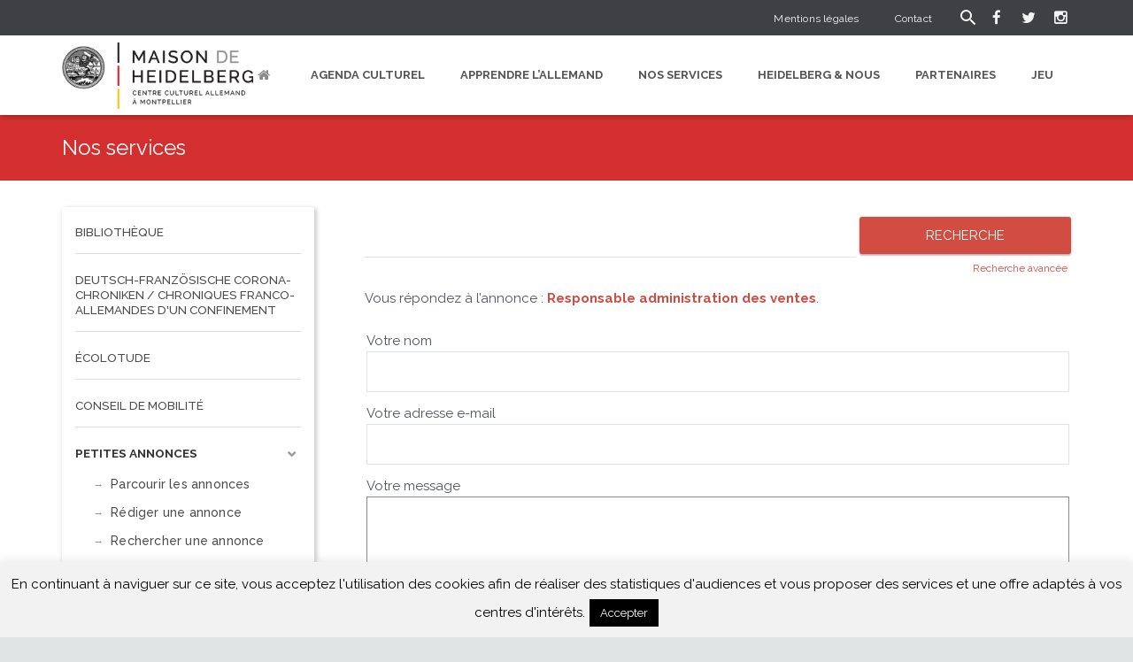

--- FILE ---
content_type: text/html; charset=UTF-8
request_url: http://maison-de-heidelberg.org/nos-services/petites-annonces/repondre-a-lannonce/994/responsable-administration-des-ventes/
body_size: 17706
content:
<!DOCTYPE HTML>
<html class="" lang="fr-FR">
<head>
	<meta charset="UTF-8">

		<title>Repondre à l&rsquo;annonce</title>

	<link rel='dns-prefetch' href='//fonts.googleapis.com' />
<link rel='dns-prefetch' href='//s.w.org' />
<link rel="alternate" type="application/rss+xml" title="Maison de Heidelberg &raquo; Flux" href="https://maison-de-heidelberg.org/feed/" />
<link rel="alternate" type="application/rss+xml" title="Maison de Heidelberg &raquo; Flux des commentaires" href="https://maison-de-heidelberg.org/comments/feed/" />
<meta name="viewport" content="width=device-width, initial-scale=1">
<meta name="SKYPE_TOOLBAR" content="SKYPE_TOOLBAR_PARSER_COMPATIBLE">
<meta name="og:title" content="Repondre à l&rsquo;annonce">
<meta name="og:type" content="website">
<meta name="og:url" content="http://maison-de-heidelberg.org/nos-services/petites-annonces/repondre-a-lannonce/994/responsable-administration-des-ventes/">
		<script type="text/javascript">
			window._wpemojiSettings = {"baseUrl":"https:\/\/s.w.org\/images\/core\/emoji\/11.2.0\/72x72\/","ext":".png","svgUrl":"https:\/\/s.w.org\/images\/core\/emoji\/11.2.0\/svg\/","svgExt":".svg","source":{"concatemoji":"http:\/\/maison-de-heidelberg.org\/wp-includes\/js\/wp-emoji-release.min.js?ver=5.1.21"}};
			!function(e,a,t){var n,r,o,i=a.createElement("canvas"),p=i.getContext&&i.getContext("2d");function s(e,t){var a=String.fromCharCode;p.clearRect(0,0,i.width,i.height),p.fillText(a.apply(this,e),0,0);e=i.toDataURL();return p.clearRect(0,0,i.width,i.height),p.fillText(a.apply(this,t),0,0),e===i.toDataURL()}function c(e){var t=a.createElement("script");t.src=e,t.defer=t.type="text/javascript",a.getElementsByTagName("head")[0].appendChild(t)}for(o=Array("flag","emoji"),t.supports={everything:!0,everythingExceptFlag:!0},r=0;r<o.length;r++)t.supports[o[r]]=function(e){if(!p||!p.fillText)return!1;switch(p.textBaseline="top",p.font="600 32px Arial",e){case"flag":return s([55356,56826,55356,56819],[55356,56826,8203,55356,56819])?!1:!s([55356,57332,56128,56423,56128,56418,56128,56421,56128,56430,56128,56423,56128,56447],[55356,57332,8203,56128,56423,8203,56128,56418,8203,56128,56421,8203,56128,56430,8203,56128,56423,8203,56128,56447]);case"emoji":return!s([55358,56760,9792,65039],[55358,56760,8203,9792,65039])}return!1}(o[r]),t.supports.everything=t.supports.everything&&t.supports[o[r]],"flag"!==o[r]&&(t.supports.everythingExceptFlag=t.supports.everythingExceptFlag&&t.supports[o[r]]);t.supports.everythingExceptFlag=t.supports.everythingExceptFlag&&!t.supports.flag,t.DOMReady=!1,t.readyCallback=function(){t.DOMReady=!0},t.supports.everything||(n=function(){t.readyCallback()},a.addEventListener?(a.addEventListener("DOMContentLoaded",n,!1),e.addEventListener("load",n,!1)):(e.attachEvent("onload",n),a.attachEvent("onreadystatechange",function(){"complete"===a.readyState&&t.readyCallback()})),(n=t.source||{}).concatemoji?c(n.concatemoji):n.wpemoji&&n.twemoji&&(c(n.twemoji),c(n.wpemoji)))}(window,document,window._wpemojiSettings);
		</script>
		<style type="text/css">
img.wp-smiley,
img.emoji {
	display: inline !important;
	border: none !important;
	box-shadow: none !important;
	height: 1em !important;
	width: 1em !important;
	margin: 0 .07em !important;
	vertical-align: -0.1em !important;
	background: none !important;
	padding: 0 !important;
}
</style>
	<link rel='stylesheet' id='wp-block-library-css'  href='http://maison-de-heidelberg.org/wp-includes/css/dist/block-library/style.min.css?ver=5.1.21' type='text/css' media='all' />
<link rel='stylesheet' id='contact-form-7-css'  href='http://maison-de-heidelberg.org/wp-content/plugins/contact-form-7/includes/css/styles.css?ver=5.0.5' type='text/css' media='all' />
<link rel='stylesheet' id='cookie-law-info-css'  href='http://maison-de-heidelberg.org/wp-content/plugins/cookie-law-info/legacy/public/css/cookie-law-info-public.css?ver=3.3.1' type='text/css' media='all' />
<link rel='stylesheet' id='cookie-law-info-gdpr-css'  href='http://maison-de-heidelberg.org/wp-content/plugins/cookie-law-info/legacy/public/css/cookie-law-info-gdpr.css?ver=3.3.1' type='text/css' media='all' />
<link rel='stylesheet' id='dynamic-subpages-css'  href='http://maison-de-heidelberg.org/wp-content/plugins/dynamic-subpages/dynamic-subpages.css?ver=0.50' type='text/css' media='all' />
<link rel='stylesheet' id='events-manager-css'  href='http://maison-de-heidelberg.org/wp-content/plugins/events-manager/includes/css/events_manager.css?ver=5.95' type='text/css' media='all' />
<link rel='stylesheet' id='layerslider-css'  href='http://maison-de-heidelberg.org/wp-content/plugins/layerslider/static/css/layerslider.css?ver=5.0.2' type='text/css' media='all' />
<link rel='stylesheet' id='ls-google-fonts-css'  href='http://fonts.googleapis.com/css?family=Lato:100,300,regular,700,900|Open+Sans:300|Indie+Flower:regular|Oswald:300,regular,700&#038;subset=latin,latin-ext' type='text/css' media='all' />
<link rel='stylesheet' id='cff-css'  href='http://maison-de-heidelberg.org/wp-content/plugins/custom-facebook-feed/assets/css/cff-style.min.css?ver=4.3.2' type='text/css' media='all' />
<link rel='stylesheet' id='sb-font-awesome-css'  href='http://maison-de-heidelberg.org/wp-content/plugins/custom-facebook-feed/assets/css/font-awesome.min.css?ver=4.7.0' type='text/css' media='all' />
<link rel='stylesheet' id='us-font-1-css'  href='http://fonts.googleapis.com/css?family=Raleway%3A400%2C500%2C700&#038;subset=latin&#038;ver=5.1.21' type='text/css' media='all' />
<link rel='stylesheet' id='us-base-css'  href='//maison-de-heidelberg.org/wp-content/themes/Zephyr/framework/css/us-base.css?ver=2.10' type='text/css' media='all' />
<link rel='stylesheet' id='us-font-awesome-css'  href='//maison-de-heidelberg.org/wp-content/themes/Zephyr/framework/css/font-awesome.css?ver=4.6.0' type='text/css' media='all' />
<link rel='stylesheet' id='us-font-mdfi-css'  href='//maison-de-heidelberg.org/wp-content/themes/Zephyr/framework/css/font-mdfi.css?ver=1' type='text/css' media='all' />
<link rel='stylesheet' id='us-style-css'  href='//maison-de-heidelberg.org/wp-content/themes/Zephyr/css/style.css?ver=2.10' type='text/css' media='all' />
<link rel='stylesheet' id='us-responsive-css'  href='//maison-de-heidelberg.org/wp-content/themes/Zephyr/css/responsive.css?ver=2.10' type='text/css' media='all' />
<link rel='stylesheet' id='theme-style-css'  href='//maison-de-heidelberg.org/wp-content/themes/Zephyr-child/style.css?ver=2.10' type='text/css' media='all' />
<link rel='stylesheet' id='bsf-Defaults-css'  href='http://maison-de-heidelberg.org/wp-content/uploads/smile_fonts/Defaults/Defaults.css?ver=5.1.21' type='text/css' media='all' />
<link rel='stylesheet' id='sib-front-css-css'  href='http://maison-de-heidelberg.org/wp-content/plugins/mailin/css/mailin-front.css?ver=5.1.21' type='text/css' media='all' />
<link rel='stylesheet' id='awpcp-frontend-style-css'  href='http://maison-de-heidelberg.org/wp-content/plugins/another-wordpress-classifieds-plugin/resources/css/awpcpstyle.css?ver=3.9.3' type='text/css' media='all' />
<!--[if lte IE 6]>
<link rel='stylesheet' id='awpcp-frontend-style-ie-6-css'  href='http://maison-de-heidelberg.org/wp-content/plugins/another-wordpress-classifieds-plugin/resources/css/awpcpstyle-ie-6.css?ver=3.9.3' type='text/css' media='all' />
<![endif]-->
<!--[if lte IE 7]>
<link rel='stylesheet' id='awpcp-frontend-style-lte-ie-7-css'  href='http://maison-de-heidelberg.org/wp-content/plugins/another-wordpress-classifieds-plugin/resources/css/awpcpstyle-lte-ie-7.css?ver=3.9.3' type='text/css' media='all' />
<![endif]-->
<link rel='stylesheet' id='awpcp-custom-css-css'  href='http://maison-de-heidelberg.org/wp-content/plugins/awpcp_custom_stylesheet.css?ver=3.9.3' type='text/css' media='all' />
<script type='text/javascript' src='http://maison-de-heidelberg.org/wp-includes/js/jquery/jquery.js?ver=1.12.4'></script>
<script type='text/javascript' src='http://maison-de-heidelberg.org/wp-includes/js/jquery/jquery-migrate.min.js?ver=1.4.1'></script>
<script type='text/javascript'>
/* <![CDATA[ */
var Cli_Data = {"nn_cookie_ids":[],"cookielist":[],"non_necessary_cookies":[],"ccpaEnabled":"","ccpaRegionBased":"","ccpaBarEnabled":"","strictlyEnabled":["necessary","obligatoire"],"ccpaType":"gdpr","js_blocking":"","custom_integration":"","triggerDomRefresh":"","secure_cookies":""};
var cli_cookiebar_settings = {"animate_speed_hide":"500","animate_speed_show":"500","background":"#f2f2f2","border":"#444","border_on":"","button_1_button_colour":"#000","button_1_button_hover":"#000000","button_1_link_colour":"#fff","button_1_as_button":"1","button_1_new_win":"","button_2_button_colour":"#333","button_2_button_hover":"#292929","button_2_link_colour":"#444","button_2_as_button":"","button_2_hidebar":"","button_3_button_colour":"#000","button_3_button_hover":"#000000","button_3_link_colour":"#fff","button_3_as_button":"1","button_3_new_win":"","button_4_button_colour":"#000","button_4_button_hover":"#000000","button_4_link_colour":"#fff","button_4_as_button":"1","button_7_button_colour":"#61a229","button_7_button_hover":"#4e8221","button_7_link_colour":"#fff","button_7_as_button":"1","button_7_new_win":"","font_family":"inherit","header_fix":"","notify_animate_hide":"1","notify_animate_show":"","notify_div_id":"#cookie-law-info-bar","notify_position_horizontal":"right","notify_position_vertical":"bottom","scroll_close":"","scroll_close_reload":"","accept_close_reload":"","reject_close_reload":"","showagain_tab":"","showagain_background":"#fff","showagain_border":"#000","showagain_div_id":"#cookie-law-info-again","showagain_x_position":"100px","text":"#000","show_once_yn":"","show_once":"10000","logging_on":"","as_popup":"","popup_overlay":"1","bar_heading_text":"","cookie_bar_as":"banner","popup_showagain_position":"bottom-right","widget_position":"left"};
var log_object = {"ajax_url":"https:\/\/maison-de-heidelberg.org\/wp-admin\/admin-ajax.php"};
/* ]]> */
</script>
<script type='text/javascript' src='http://maison-de-heidelberg.org/wp-content/plugins/cookie-law-info/legacy/public/js/cookie-law-info-public.js?ver=3.3.1'></script>
<script type='text/javascript' src='http://maison-de-heidelberg.org/wp-includes/js/jquery/ui/core.min.js?ver=1.11.4'></script>
<script type='text/javascript' src='http://maison-de-heidelberg.org/wp-includes/js/jquery/ui/widget.min.js?ver=1.11.4'></script>
<script type='text/javascript' src='http://maison-de-heidelberg.org/wp-includes/js/jquery/ui/position.min.js?ver=1.11.4'></script>
<script type='text/javascript' src='http://maison-de-heidelberg.org/wp-includes/js/jquery/ui/mouse.min.js?ver=1.11.4'></script>
<script type='text/javascript' src='http://maison-de-heidelberg.org/wp-includes/js/jquery/ui/sortable.min.js?ver=1.11.4'></script>
<script type='text/javascript' src='http://maison-de-heidelberg.org/wp-includes/js/jquery/ui/datepicker.min.js?ver=1.11.4'></script>
<script type='text/javascript'>
jQuery(document).ready(function(jQuery){jQuery.datepicker.setDefaults({"closeText":"Fermer","currentText":"Aujourd\u2019hui","monthNames":["janvier","f\u00e9vrier","mars","avril","mai","juin","juillet","ao\u00fbt","septembre","octobre","novembre","d\u00e9cembre"],"monthNamesShort":["Jan","F\u00e9v","Mar","Avr","Mai","Juin","Juil","Ao\u00fbt","Sep","Oct","Nov","D\u00e9c"],"nextText":"Suivant","prevText":"Pr\u00e9c\u00e9dent","dayNames":["dimanche","lundi","mardi","mercredi","jeudi","vendredi","samedi"],"dayNamesShort":["dim","lun","mar","mer","jeu","ven","sam"],"dayNamesMin":["D","L","M","M","J","V","S"],"dateFormat":"d. MM yy","firstDay":1,"isRTL":false});});
</script>
<script type='text/javascript' src='http://maison-de-heidelberg.org/wp-includes/js/jquery/ui/menu.min.js?ver=1.11.4'></script>
<script type='text/javascript' src='http://maison-de-heidelberg.org/wp-includes/js/wp-a11y.min.js?ver=5.1.21'></script>
<script type='text/javascript'>
/* <![CDATA[ */
var uiAutocompleteL10n = {"noResults":"Aucun r\u00e9sultat.","oneResult":"Un r\u00e9sultat trouv\u00e9. Utilisez les fl\u00e8ches haut et bas du clavier pour les parcourir. ","manyResults":"%d r\u00e9sultats trouv\u00e9s. Utilisez les fl\u00e8ches haut et bas du clavier pour les parcourir.","itemSelected":"\u00c9l\u00e9ment s\u00e9lectionn\u00e9."};
/* ]]> */
</script>
<script type='text/javascript' src='http://maison-de-heidelberg.org/wp-includes/js/jquery/ui/autocomplete.min.js?ver=1.11.4'></script>
<script type='text/javascript' src='http://maison-de-heidelberg.org/wp-includes/js/jquery/ui/resizable.min.js?ver=1.11.4'></script>
<script type='text/javascript' src='http://maison-de-heidelberg.org/wp-includes/js/jquery/ui/draggable.min.js?ver=1.11.4'></script>
<script type='text/javascript' src='http://maison-de-heidelberg.org/wp-includes/js/jquery/ui/button.min.js?ver=1.11.4'></script>
<script type='text/javascript' src='http://maison-de-heidelberg.org/wp-includes/js/jquery/ui/dialog.min.js?ver=1.11.4'></script>
<script type='text/javascript'>
/* <![CDATA[ */
var EM = {"ajaxurl":"https:\/\/maison-de-heidelberg.org\/wp-admin\/admin-ajax.php","locationajaxurl":"https:\/\/maison-de-heidelberg.org\/wp-admin\/admin-ajax.php?action=locations_search","firstDay":"1","locale":"fr","dateFormat":"dd.mm.yy","ui_css":"http:\/\/maison-de-heidelberg.org\/wp-content\/plugins\/events-manager\/includes\/css\/jquery-ui.css","show24hours":"1","is_ssl":"","google_maps_api":"AIzaSyC4tBGbFEoSDvM_JjileFEMn-o5upoTurg","txt_search":"Rechercher un \u00e9venement","txt_searching":"Recherche en cours...","txt_loading":"Chargement en cours...","event_detach_warning":"Confirmez-vous vouloir d\u00e9tacher cet \u00e9v\u00e8nement\u00a0? Cet \u00e9v\u00e8nement sera alors ind\u00e9pendant de la s\u00e9rie p\u00e9riodique d\u2019\u00e9v\u00e8nements.","delete_recurrence_warning":"Confirmez-vous vouloir effacer toutes les occurrences de cet \u00e9v\u00e8nement\u00a0? Tous les \u00e9v\u00e8nements seront d\u00e9plac\u00e9s vers la poubelle."};
/* ]]> */
</script>
<script type='text/javascript' src='http://maison-de-heidelberg.org/wp-content/plugins/events-manager/includes/js/events-manager.js?ver=5.95'></script>
<script type='text/javascript' src='http://maison-de-heidelberg.org/wp-content/plugins/layerslider/static/js/layerslider.kreaturamedia.jquery.js?ver=5.0.2'></script>
<script type='text/javascript' src='http://maison-de-heidelberg.org/wp-content/plugins/layerslider/static/js/greensock.js?ver=1.11.2'></script>
<script type='text/javascript' src='http://maison-de-heidelberg.org/wp-content/plugins/layerslider/static/js/layerslider.transitions.js?ver=5.0.2'></script>
<script type='text/javascript'>
/* <![CDATA[ */
var sibErrMsg = {"invalidMail":"Veuillez entrer une adresse e-mail valide.","requiredField":"Veuillez compl\u00e9ter les champs obligatoires.","invalidDateFormat":"Veuillez entrer une date valide.","invalidSMSFormat":"Veuillez entrer une num\u00e9ro de t\u00e9l\u00e9phone valide."};
var ajax_sib_front_object = {"ajax_url":"https:\/\/maison-de-heidelberg.org\/wp-admin\/admin-ajax.php","ajax_nonce":"f3359ab94a","flag_url":"http:\/\/maison-de-heidelberg.org\/wp-content\/plugins\/mailin\/img\/flags\/"};
/* ]]> */
</script>
<script type='text/javascript' src='http://maison-de-heidelberg.org/wp-content/plugins/mailin/js/mailin-front.js?ver=1753299531'></script>
<link rel='https://api.w.org/' href='https://maison-de-heidelberg.org/wp-json/' />
<link rel="EditURI" type="application/rsd+xml" title="RSD" href="https://maison-de-heidelberg.org/xmlrpc.php?rsd" />
<link rel="wlwmanifest" type="application/wlwmanifest+xml" href="http://maison-de-heidelberg.org/wp-includes/wlwmanifest.xml" /> 
<meta name="generator" content="WordPress 5.1.21" />
<link rel='shortlink' href='https://maison-de-heidelberg.org/?p=6888' />
<link rel="alternate" type="application/json+oembed" href="https://maison-de-heidelberg.org/wp-json/oembed/1.0/embed?url=https%3A%2F%2Fmaison-de-heidelberg.org%2Fnos-services%2Fpetites-annonces%2Frepondre-a-lannonce%2F" />
<link rel="alternate" type="text/xml+oembed" href="https://maison-de-heidelberg.org/wp-json/oembed/1.0/embed?url=https%3A%2F%2Fmaison-de-heidelberg.org%2Fnos-services%2Fpetites-annonces%2Frepondre-a-lannonce%2F&#038;format=xml" />

		<!-- GA Google Analytics @ https://m0n.co/ga -->
		<script async src="https://www.googletagmanager.com/gtag/js?id=UA-136933883-1"></script>
		<script>
			window.dataLayer = window.dataLayer || [];
			function gtag(){dataLayer.push(arguments);}
			gtag('js', new Date());
			gtag('config', 'UA-136933883-1');
		</script>

	<meta name="generator" content="Powered by Visual Composer - drag and drop page builder for WordPress."/>
<!--[if lte IE 9]><link rel="stylesheet" type="text/css" href="http://maison-de-heidelberg.org/wp-content/plugins/js_composer/assets/css/vc_lte_ie9.min.css" media="screen"><![endif]--><!--[if IE  8]><link rel="stylesheet" type="text/css" href="http://maison-de-heidelberg.org/wp-content/plugins/js_composer/assets/css/vc-ie8.min.css" media="screen"><![endif]--><script type="text/javascript" src="https://cdn.by.wonderpush.com/sdk/1.1/wonderpush-loader.min.js" async></script>
<script type="text/javascript">
  window.WonderPush = window.WonderPush || [];
  window.WonderPush.push(['init', {"customDomain":"http:\/\/maison-de-heidelberg.org\/wp-content\/plugins\/mailin\/","serviceWorkerUrl":"wonderpush-worker-loader.min.js?webKey=d15591d7afeb7c281ccc880c0901d4e15d83858fed9cbe4bdb9be9207510b657","frameUrl":"wonderpush.min.html","webKey":"d15591d7afeb7c281ccc880c0901d4e15d83858fed9cbe4bdb9be9207510b657"}]);
</script><link rel="canonical" href="https://maison-de-heidelberg.org/nos-services/petites-annonces/repondre-a-lannonce/" />
<link rel="icon" href="https://maison-de-heidelberg.org/wp-content/uploads/2015/07/cropped-logo-mdh-lay_web_new-32x32.jpg" sizes="32x32" />
<link rel="icon" href="https://maison-de-heidelberg.org/wp-content/uploads/2015/07/cropped-logo-mdh-lay_web_new-192x192.jpg" sizes="192x192" />
<link rel="apple-touch-icon-precomposed" href="https://maison-de-heidelberg.org/wp-content/uploads/2015/07/cropped-logo-mdh-lay_web_new-180x180.jpg" />
<meta name="msapplication-TileImage" content="https://maison-de-heidelberg.org/wp-content/uploads/2015/07/cropped-logo-mdh-lay_web_new-270x270.jpg" />
<noscript><style type="text/css"> .wpb_animate_when_almost_visible { opacity: 1; }</style></noscript>
			<style id='us-theme-options-css' type="text/css">body {font-family:"Raleway", sans-serif;font-size:15px;line-height:24px;font-weight:400;}.w-blog-post {font-size:15px;}.l-header .menu-item-language,.l-header .w-nav-item {font-family:"Raleway", sans-serif;font-weight:400;}.type_desktop .menu-item-language > a,.l-header .type_desktop .w-nav-anchor.level_1,.type_desktop [class*="columns"] .menu-item-has-children .w-nav-anchor.level_2 {font-size:13px;}.type_desktop .submenu-languages .menu-item-language > a,.l-header .type_desktop .w-nav-anchor.level_2,.l-header .type_desktop .w-nav-anchor.level_3,.l-header .type_desktop .w-nav-anchor.level_4 {font-size:13px;}.type_mobile .menu-item-language > a,.l-header .type_mobile .w-nav-anchor.level_1 {font-size:16px;}.l-header .type_mobile .w-nav-anchor.level_2,.l-header .type_mobile .w-nav-anchor.level_3,.l-header .type_mobile .w-nav-anchor.level_4 {font-size:15px;}h1, h2, h3, h4, h5, h6,.w-blog-post.format-quote blockquote,.w-counter-number,.w-logo-title,.w-pricing-item-title,.w-pricing-item-price,.w-tabs-item-title,.ult_price_figure,.ult_countdown-amount,.ultb3-box .ultb3-title,.stats-block .stats-desc .stats-number {font-family:"Raleway", sans-serif;font-weight:400;}h1 {font-size:40px;letter-spacing:0px;}h2 {font-size:40px;letter-spacing:0px;}h3 {font-size:28px;letter-spacing:0px;}h4,.widgettitle,.comment-reply-title {font-size:20px;letter-spacing:0px;}h5,.w-blog:not(.cols_1) .w-blog-list .w-blog-post-title {font-size:20px;letter-spacing:0px;}h6 {font-size:18px;letter-spacing:0px;}@media (max-width:767px) {body {font-size:13px;line-height:23px;}.w-blog-post {font-size:13px;}h1 {font-size:30px;}h2 {font-size:26px;}h3 {font-size:22px;}h4,.widgettitle,.comment-reply-title {font-size:20px;}h5 {font-size:18px;}h6 {font-size:16px;}}.l-body,.l-header.pos_fixed {min-width:1300px;}.l-canvas.type_boxed,.l-canvas.type_boxed .l-subheader,.l-canvas.type_boxed ~ .l-footer .l-subfooter {max-width:1300px;}.l-subheader-h,.l-titlebar-h,.l-main-h,.l-section-h,.l-subfooter-h,.w-tabs-section-content-h,.w-blog-post-body {max-width:1140px;}.l-sidebar {width:25%;}.l-content {width:70%;}@media (max-width:767px) {.g-cols.offset_none,.g-cols.offset_none > div {display:block;}.g-cols > div {width:100% !important;margin-left:0 !important;margin-right:0 !important;margin-bottom:30px;}.l-subfooter.at_top .g-cols > div {margin-bottom:10px;}.g-cols.offset_none > div,.g-cols > div:last-child {margin-bottom:0 !important;}}@media (min-width:901px) {.l-subheader.at_middle {line-height:90px;}.l-header.layout_advanced .l-subheader.at_middle,.l-header.layout_centered .l-subheader.at_middle {height:90px;}.l-header.layout_standard.sticky .l-subheader.at_middle,.l-header.layout_extended.sticky .l-subheader.at_middle {line-height:80px;}.l-header.layout_advanced.sticky .l-subheader.at_middle,.l-header.layout_centered.sticky .l-subheader.at_middle {line-height:50px;height:50px;}.l-subheader.at_top {height:40px;}.l-subheader.at_top,.l-subheader.at_bottom {line-height:40px;}.l-header.layout_extended.sticky .l-subheader.at_top {line-height:0px;height:0px;}.l-header.layout_advanced.sticky .l-subheader.at_bottom,.l-header.layout_centered.sticky .l-subheader.at_bottom {line-height:40px;}.l-header.layout_standard.pos_fixed ~ .l-titlebar,.l-canvas.titlebar_none.sidebar_left .l-header.layout_standard.pos_fixed ~ .l-main,.l-canvas.titlebar_none.sidebar_right .l-header.layout_standard.pos_fixed ~ .l-main,.l-canvas.titlebar_none.sidebar_none .l-header.layout_standard.pos_fixed ~ .l-main .l-section:first-child,.l-header.layout_standard.pos_static.bg_transparent ~ .l-titlebar,.l-canvas.titlebar_none.sidebar_left .l-header.layout_standard.pos_static.bg_transparent ~ .l-main,.l-canvas.titlebar_none.sidebar_right .l-header.layout_standard.pos_static.bg_transparent ~ .l-main,.l-canvas.titlebar_none.sidebar_none .l-header.layout_standard.pos_static.bg_transparent ~ .l-main .l-section:first-child {padding-top:90px;}.l-header.layout_extended.pos_fixed ~ .l-titlebar,.l-canvas.titlebar_none.sidebar_left .l-header.layout_extended.pos_fixed ~ .l-main,.l-canvas.titlebar_none.sidebar_right .l-header.layout_extended.pos_fixed ~ .l-main,.l-canvas.titlebar_none.sidebar_none .l-header.layout_extended.pos_fixed ~ .l-main .l-section:first-child,.l-header.layout_extended.pos_static.bg_transparent ~ .l-titlebar,.l-canvas.titlebar_none.sidebar_left .l-header.layout_extended.pos_static.bg_transparent ~ .l-main,.l-canvas.titlebar_none.sidebar_right .l-header.layout_extended.pos_static.bg_transparent ~ .l-main,.l-canvas.titlebar_none.sidebar_none .l-header.layout_extended.pos_static.bg_transparent ~ .l-main .l-section:first-child {padding-top:130px;}.l-header.layout_advanced.pos_fixed ~ .l-titlebar,.l-canvas.titlebar_none.sidebar_left .l-header.layout_advanced.pos_fixed ~ .l-main,.l-canvas.titlebar_none.sidebar_right .l-header.layout_advanced.pos_fixed ~ .l-main,.l-canvas.titlebar_none.sidebar_none .l-header.layout_advanced.pos_fixed ~ .l-main .l-section:first-child,.l-header.layout_advanced.pos_static.bg_transparent ~ .l-titlebar,.l-canvas.titlebar_none.sidebar_left .l-header.layout_advanced.pos_static.bg_transparent ~ .l-main,.l-canvas.titlebar_none.sidebar_right .l-header.layout_advanced.pos_static.bg_transparent ~ .l-main,.l-canvas.titlebar_none.sidebar_none .l-header.layout_advanced.pos_static.bg_transparent ~ .l-main .l-section:first-child {padding-top:130px;}.l-header.layout_centered.pos_fixed ~ .l-titlebar,.l-canvas.titlebar_none.sidebar_left .l-header.layout_centered.pos_fixed ~ .l-main,.l-canvas.titlebar_none.sidebar_right .l-header.layout_centered.pos_fixed ~ .l-main,.l-canvas.titlebar_none.sidebar_none .l-header.layout_centered.pos_fixed ~ .l-main .l-section:first-child,.l-header.layout_centered.pos_static.bg_transparent ~ .l-titlebar,.l-canvas.titlebar_none.sidebar_left .l-header.layout_centered.pos_static.bg_transparent ~ .l-main,.l-canvas.titlebar_none.sidebar_right .l-header.layout_centered.pos_static.bg_transparent ~ .l-main,.l-canvas.titlebar_none.sidebar_none .l-header.layout_centered.pos_static.bg_transparent ~ .l-main .l-section:first-child {padding-top:130px;}.l-body.header_aside {padding-left:300px;position:relative;}.rtl.l-body.header_aside {padding-left:0;padding-right:300px;}.l-header.layout_sided,.l-header.layout_sided .w-cart-notification {width:300px;}.l-body.header_aside .l-navigation-item.to_next {left:100px;}.no-touch .l-body.header_aside .l-navigation-item.to_next:hover {left:300px;}.rtl.l-body.header_aside .l-navigation-item.to_next {right:100px;}.no-touch .rtl.l-body.header_aside .l-navigation-item.to_next:hover {right:300px;}.w-nav.layout_ver.type_desktop [class*="columns"] .w-nav-list.level_2 {width:calc(100vw - 300px);max-width:980px;}} .w-nav.type_desktop .w-nav-anchor.level_1 {padding:0 20px;} .w-nav.type_desktop .btn.w-nav-item.level_1 {margin:0 10px;}.rtl .w-nav.type_desktop .btn.w-nav-item.level_1:last-child {margin-right:10px;}.l-header.layout_sided .w-nav.type_desktop {line-height:40px;} @media (min-width:901px) {.w-logo-img {height:75px;}.w-logo.with_transparent .w-logo-img > img.for_default {margin-bottom:-75px;}.l-header.layout_standard.sticky .w-logo-img,.l-header.layout_extended.sticky .w-logo-img {height:60px;}.l-header.layout_standard.sticky .w-logo.with_transparent .w-logo-img > img.for_default,.l-header.layout_extended.sticky .w-logo.with_transparent .w-logo-img > img.for_default {margin-bottom:-60px;}.l-header.layout_advanced.sticky .w-logo-img,.l-header.layout_centered.sticky .w-logo-img {height:50px;}.l-header.layout_advanced.sticky .w-logo.with_transparent .w-logo-img > img.for_default,.l-header.layout_centered.sticky .w-logo.with_transparent .w-logo-img > img.for_default {margin-bottom:-50px;}.l-header.layout_sided .w-logo-img > img {width:200px;}.w-logo-title {font-size:27px;}}@media (min-width:601px) and (max-width:900px) {.w-logo-img {height:40px;}.w-logo.with_transparent .w-logo-img > img.for_default {margin-bottom:-40px;}.w-logo-title {font-size:24px;}}@media (max-width:600px) {.w-logo-img {height:30px;}.w-logo.with_transparent .w-logo-img > img.for_default {margin-bottom:-30px;}.w-logo-title {font-size:20px;}}.l-body {background-color:#e1e4e5;}.l-subheader.at_middle,.l-subheader.at_middle .w-lang-list,.l-subheader.at_middle .type_mobile .w-nav-list.level_1 {background-color:#FFF;}.l-subheader.at_middle,.transparent .l-subheader.at_middle .type_mobile .w-nav-list.level_1 {color:#3E4043;}.l-subheader.at_middle .w-nav-anchor.level_1 .ripple {background-color:#3E4043;}.no-touch .w-logo-link:hover,.no-touch .l-subheader.at_middle .w-contacts-item-value a:hover,.no-touch .l-subheader.at_middle .w-lang-item:hover,.no-touch .transparent .l-subheader.at_middle .w-lang.active .w-lang-item:hover,.no-touch .l-subheader.at_middle .w-socials-item-link:hover,.no-touch .l-subheader.at_middle .w-search-open:hover,.no-touch .l-subheader.at_middle .w-cart-h:hover .w-cart-link {color:#D14D42;}.l-subheader.at_top,.l-subheader.at_top .w-lang-list,.l-subheader.at_bottom,.l-subheader.at_bottom .type_mobile .w-nav-list.level_1 {background-color:#3E4043;}.l-subheader.at_top,.l-subheader.at_bottom,.transparent .l-subheader.at_bottom .type_mobile .w-nav-list.level_1,.w-lang.active .w-lang-item {color:#f2f4f5;}.l-subheader.at_bottom .w-nav-anchor.level_1 .ripple {background-color:#f2f4f5;}.no-touch .l-subheader.at_top .w-contacts-item-value a:hover,.no-touch .l-subheader.at_top .w-lang-item:hover,.no-touch .transparent .l-subheader.at_top .w-lang.active .w-lang-item:hover,.no-touch .l-subheader.at_top .w-socials-item-link:hover,.no-touch .l-subheader.at_bottom .w-search-open:hover,.no-touch .l-subheader.at_bottom .w-cart-h:hover .w-cart-link {color:#D14D42;}.l-header.transparent .l-subheader {color:#ffffff;}.no-touch .l-header.transparent .type_desktop .menu-item-language > a:hover,.no-touch .l-header.transparent .type_desktop .menu-item-language:hover > a,.no-touch .l-header.transparent .w-logo-link:hover,.no-touch .l-header.transparent .l-subheader .w-contacts-item-value a:hover,.no-touch .l-header.transparent .l-subheader .w-lang-item:hover,.no-touch .l-header.transparent .l-subheader .w-socials-item-link:hover,.no-touch .l-header.transparent .l-subheader .w-search-open:hover,.no-touch .l-header.transparent .l-subheader .w-cart-h:hover .w-cart-link,.no-touch .l-header.transparent .type_desktop .w-nav-item.level_1:hover .w-nav-anchor.level_1 {color:#ffffff;}.w-search-background,.w-search.layout_fullwidth .w-form,.w-search.layout_simple .w-form input,.w-search.layout_modern .w-form input {background-color:#EEE !important;}.w-search .w-form {color:#3E4043;}.w-search.layout_fullscreen .w-form-row-field:after,.w-search.layout_fullscreen .w-form-row.focused .w-form-row-field-bar:before,.w-search.layout_fullscreen .w-form-row.focused .w-form-row-field-bar:after {background-color:#3E4043;}.no-touch .l-header .menu-item-language > a:hover,.no-touch .type_desktop .menu-item-language:hover > a,.no-touch .l-header .w-nav-item.level_1:hover .w-nav-anchor.level_1 {background-color:#FFF;}.no-touch .l-header .menu-item-language > a:hover,.no-touch .type_desktop .menu-item-language:hover > a,.no-touch .l-header .w-nav-item.level_1:hover .w-nav-anchor.level_1 {color:#e53935;}.l-header .w-nav-item.level_1.active .w-nav-anchor.level_1,.l-header .w-nav-item.level_1.current-menu-item .w-nav-anchor.level_1,.l-header .w-nav-item.level_1.current-menu-ancestor .w-nav-anchor.level_1 {color:#e53935;}.l-header.transparent .type_desktop .w-nav-item.level_1.active .w-nav-anchor.level_1,.l-header.transparent .type_desktop .w-nav-item.level_1.current-menu-item .w-nav-anchor.level_1,.l-header.transparent .type_desktop .w-nav-item.level_1.current-menu-ancestor .w-nav-anchor.level_1 {color:#e53935;}.type_desktop .submenu-languages,.l-header .w-nav-list.level_2,.l-header .w-nav-list.level_3,.l-header .w-nav-list.level_4 {background-color:#ffffff;}.type_desktop .submenu-languages,.l-header .w-nav-anchor.level_2,.l-header .w-nav-anchor.level_3,.l-header .w-nav-anchor.level_4,.type_desktop [class*="columns"] .w-nav-item.menu-item-has-children.active .w-nav-anchor.level_2,.type_desktop [class*="columns"] .w-nav-item.menu-item-has-children.current-menu-item .w-nav-anchor.level_2,.type_desktop [class*="columns"] .w-nav-item.menu-item-has-children.current-menu-ancestor .w-nav-anchor.level_2,.no-touch .type_desktop [class*="columns"] .w-nav-item.menu-item-has-children:hover .w-nav-anchor.level_2 {color:#444;}.l-header .w-nav-anchor.level_2 .ripple,.l-header .w-nav-anchor.level_3 .ripple,.l-header .w-nav-anchor.level_4 .ripple {background-color:#444;}.no-touch .type_desktop .submenu-languages .menu-item-language:hover > a,.no-touch .l-header .w-nav-item.level_2:hover .w-nav-anchor.level_2,.no-touch .l-header .w-nav-item.level_3:hover .w-nav-anchor.level_3,.no-touch .l-header .w-nav-item.level_4:hover .w-nav-anchor.level_4 {background-color:#f2f4f5;}.no-touch .type_desktop .submenu-languages .menu-item-language:hover > a,.no-touch .l-header .w-nav-item.level_2:hover .w-nav-anchor.level_2,.no-touch .l-header .w-nav-item.level_3:hover .w-nav-anchor.level_3,.no-touch .l-header .w-nav-item.level_4:hover .w-nav-anchor.level_4 {color:#444;}.l-header .w-nav-item.level_2.current-menu-item .w-nav-anchor.level_2,.l-header .w-nav-item.level_2.current-menu-ancestor .w-nav-anchor.level_2,.l-header .w-nav-item.level_3.current-menu-item .w-nav-anchor.level_3,.l-header .w-nav-item.level_3.current-menu-ancestor .w-nav-anchor.level_3,.l-header .w-nav-item.level_4.current-menu-item .w-nav-anchor.level_4,.l-header .w-nav-item.level_4.current-menu-ancestor .w-nav-anchor.level_4 {background-color:#ffffff;}.l-header .w-nav-item.level_2.current-menu-item .w-nav-anchor.level_2,.l-header .w-nav-item.level_2.current-menu-ancestor .w-nav-anchor.level_2,.l-header .w-nav-item.level_3.current-menu-item .w-nav-anchor.level_3,.l-header .w-nav-item.level_3.current-menu-ancestor .w-nav-anchor.level_3,.l-header .w-nav-item.level_4.current-menu-item .w-nav-anchor.level_4,.l-header .w-nav-item.level_4.current-menu-ancestor .w-nav-anchor.level_4 {color:#e53935;}.btn.w-nav-item .w-nav-anchor.level_1 {background-color:#e53935 !important;}.btn.w-nav-item .w-nav-anchor.level_1 {color:#ffffff !important;}.no-touch .btn.w-nav-item:hover .w-nav-anchor.level_1 {background-color:#e53935 !important;}.no-touch .btn.w-nav-item:hover .w-nav-anchor.level_1 {color:#ffffff !important;}.l-preloader,.l-canvas,.w-blog.layout_masonry .w-blog-post-h,.w-cart-dropdown,.w-pricing.style_1 .w-pricing-item-h,.w-person.layout_card,#lang_sel ul ul,#lang_sel_click ul ul,#lang_sel_footer,.woocommerce .form-row .chosen-drop,.woocommerce-ordering:after,.woocommerce-type_2 .product-h,.no-touch .woocommerce-type_2 .product-meta,.woocommerce #payment .payment_box,.widget_layered_nav ul li.chosen,.wpcf7-form-control-wrap.type_select:after {background-color:#ffffff;}button.w-btn.color_contrast.style_raised,a.w-btn.color_contrast.style_raised,.w-iconbox.style_circle.color_contrast .w-iconbox-icon {color:#ffffff;}.l-section.color_alternate,.l-titlebar.color_alternate,.no-touch .l-titlebar .g-nav-item:hover,.l-section.for_blogpost .w-blog-post-preview,.l-section.for_author .l-section-h,.l-section.for_related .l-section-h,.l-canvas.sidebar_none .l-section.for_comments,.w-actionbox.color_light,.w-blog.layout_latest .w-blog-post-meta-date,.no-touch .w-btn.style_flat:hover,.no-touch .pagination a.page-numbers:hover,.g-filters-item .ripple,.w-form.for_protected,.w-iconbox.style_circle.color_light .w-iconbox-icon,.g-loadmore-btn,.no-touch .w-logos .owl-prev:hover,.no-touch .w-logos .owl-next:hover,.w-profile,.w-pricing.style_1 .w-pricing-item-header,.w-pricing.style_2 .w-pricing-item-h,.w-progbar-bar,.w-progbar.style_3 .w-progbar-bar:before,.w-progbar.style_3 .w-progbar-bar-count,.w-socials-item-link,.w-tabs-item .ripple,.w-tabs.layout_timeline .w-tabs-item,.w-testimonial.style_1,.widget_calendar #calendar_wrap,.no-touch .l-main .widget_nav_menu a:hover,.no-touch #lang_sel ul ul a:hover,.no-touch #lang_sel_click ul ul a:hover,.woocommerce .login,.woocommerce .checkout_coupon,.woocommerce .register,.no-touch .woocommerce-type_2 .product-h .button:hover,.woocommerce .variations_form,.woocommerce .variations_form .variations td.value:after,.woocommerce .comment-respond,.woocommerce .stars span a:after,.woocommerce .cart_totals,.no-touch .woocommerce .product-remove a:hover,.woocommerce .checkout #order_review,.woocommerce ul.order_details,.widget_shopping_cart,.widget_layered_nav ul,.smile-icon-timeline-wrap .timeline-wrapper .timeline-block,.smile-icon-timeline-wrap .timeline-feature-item.feat-item {background-color:#D32F2F;}.timeline-wrapper .timeline-post-right .ult-timeline-arrow l,.timeline-wrapper .timeline-post-left .ult-timeline-arrow l,.timeline-feature-item.feat-item .ult-timeline-arrow l {border-color:#D32F2F;}hr,td,th,input:not([type="submit"]),textarea,select,.l-section,.g-cols > div,.w-form-row-field input:focus,.w-form-row-field textarea:focus,.widget_search input[type="text"]:focus,.w-separator,.w-sharing-item,.w-tabs-list,.w-tabs-section,.w-tabs-section-header:before,.l-main .widget_nav_menu > div,.l-main .widget_nav_menu .menu-item a,#lang_sel a.lang_sel_sel,#lang_sel_click a.lang_sel_sel,.woocommerce .quantity.buttons_added input.qty,.woocommerce .quantity.buttons_added .plus,.woocommerce .quantity.buttons_added .minus,.woocommerce-tabs .tabs,.woocommerce .related,.woocommerce .upsells,.woocommerce .cross-sells,.woocommerce ul.order_details li,.woocommerce .shop_table.my_account_orders,.select2-container a.select2-choice,.smile-icon-timeline-wrap .timeline-line {border-color:#e1e4e5;}.w-iconbox.style_default.color_light .w-iconbox-icon,.w-separator,.w-testimonial.style_2:before,.pagination .page-numbers,.woocommerce .star-rating:before {color:#e1e4e5;}.no-touch .l-titlebar.color_alternate .g-nav-item:hover,button.w-btn.color_light.style_raised,a.w-btn.color_light.style_raised,.no-touch .color_alternate .w-btn.style_flat:hover,.no-touch .g-loadmore-btn:hover,.color_alternate .g-filters-item .ripple,.color_alternate .w-tabs-item .ripple,.no-touch .color_alternate .w-logos .owl-prev:hover,.no-touch .color_alternate .w-logos .owl-next:hover,.no-touch .color_alternate .pagination a.page-numbers:hover,.widget_price_filter .ui-slider:before {background-color:#e1e4e5;}h1, h2, h3, h4, h5, h6,.w-counter-number,.w-progbar.color_custom .w-progbar-title {color:#25282b;}.w-progbar.color_contrast .w-progbar-bar-h {background-color:#25282b;}.l-canvas,button.w-btn.color_light.style_raised,a.w-btn.color_light.style_raised,.w-blog.layout_masonry .w-blog-post-h,.w-cart-dropdown,.w-iconbox.style_circle.color_light .w-iconbox-icon,.w-pricing-item-h,.w-person.layout_card,.w-tabs.layout_timeline .w-tabs-item,.w-testimonial.style_1,.woocommerce .form-row .chosen-drop,.woocommerce-type_2 .product-h {color:#4f5459;}button.w-btn.color_contrast.style_raised,a.w-btn.color_contrast.style_raised,.w-iconbox.style_circle.color_contrast .w-iconbox-icon {background-color:#4f5459;}a,.highlight_primary,.l-preloader,button.w-btn.color_primary.style_flat,a.w-btn.color_primary.style_flat,.w-counter.color_primary .w-counter-number,.w-iconbox.style_default.color_primary .w-iconbox-icon,.g-filters-item.active,.w-form-row.focused:before,.w-form-row.focused > i,.no-touch .w-sharing.type_simple.color_primary .w-sharing-item:hover .w-sharing-icon,.w-separator.color_primary,.w-tabs-item.active,.w-tabs-section.active .w-tabs-section-header,.l-main .widget_nav_menu .menu-item.current-menu-item > a,.no-touch .woocommerce-type_2 .product-h a.button,.woocommerce-tabs .tabs li.active,input[type="radio"]:checked + .wpcf7-list-item-label:before,input[type="checkbox"]:checked + .wpcf7-list-item-label:before {color:#D14D42;}.l-section.color_primary,.l-titlebar.color_primary,.no-touch .l-navigation-item:hover .l-navigation-item-arrow,.highlight_primary_bg,.w-actionbox.color_primary,.w-blog-post-preview-icon,button,input[type="submit"],a.w-btn.color_primary.style_raised,.pagination .page-numbers.current,.w-form-row.focused .w-form-row-field-bar:before,.w-form-row.focused .w-form-row-field-bar:after,.w-iconbox.style_circle.color_primary .w-iconbox-icon,.w-pricing.style_1 .type_featured .w-pricing-item-header,.w-pricing.style_2 .type_featured .w-pricing-item-h,.w-progbar.color_primary .w-progbar-bar-h,.w-sharing.type_solid.color_primary .w-sharing-item,.w-sharing.type_fixed.color_primary .w-sharing-item,.w-tabs-list-bar,.w-tabs.layout_timeline .w-tabs-item.active,.no-touch .w-tabs.layout_timeline .w-tabs-item:hover,.w-tabs.layout_timeline .w-tabs-section.active .w-tabs-section-header-h,.rsDefault .rsThumb.rsNavSelected,.woocommerce .button.alt,.woocommerce .button.checkout,.widget_price_filter .ui-slider-range,.widget_price_filter .ui-slider-handle,.smile-icon-timeline-wrap .timeline-separator-text .sep-text,.smile-icon-timeline-wrap .timeline-wrapper .timeline-dot,.smile-icon-timeline-wrap .timeline-feature-item .timeline-dot {background-color:#D14D42;}.l-content blockquote,.g-filters-item.active,input:focus,textarea:focus,.w-separator.color_primary,.woocommerce .quantity.buttons_added input.qty:focus,.validate-required.woocommerce-validated input:focus,.validate-required.woocommerce-invalid input:focus,.woocommerce .button.loading:before,.woocommerce .button.loading:after,.woocommerce .form-row .chosen-search input[type="text"]:focus,.woocommerce-tabs .tabs li.active,.select2-dropdown-open.select2-drop-above a.select2-choice {border-color:#D14D42;}input:focus,textarea:focus,.select2-dropdown-open a.select2-choice {box-shadow:0 -1px 0 0 #D14D42 inset;}.no-touch a:hover,.highlight_secondary,.no-touch a:hover + .w-blog-post-body .w-blog-post-title a,.no-touch .w-blog-post-title a:hover,.no-touch .w-blognav-prev:hover .w-blognav-title,.no-touch .w-blognav-next:hover .w-blognav-title,button.w-btn.color_secondary.style_flat,a.w-btn.color_secondary.style_flat,.w-counter.color_secondary .w-counter-number,.w-iconbox.style_default.color_secondary .w-iconbox-icon,.w-iconbox.style_default .w-iconbox-link:active .w-iconbox-icon,.no-touch .w-iconbox.style_default .w-iconbox-link:hover .w-iconbox-icon,.w-iconbox-link:active .w-iconbox-title,.no-touch .w-iconbox-link:hover .w-iconbox-title,.no-touch .w-sharing.type_simple.color_secondary .w-sharing-item:hover .w-sharing-icon,.w-separator.color_secondary,.no-touch .l-main .widget_tag_cloud a:hover,.no-touch .l-main .widget_product_tag_cloud .tagcloud a:hover,.woocommerce .star-rating span:before,.woocommerce .stars span a:after {color:#00bcd4;}.l-section.color_secondary,.l-titlebar.color_secondary,.highlight_secondary_bg,.no-touch .w-blog.layout_tiles .w-blog-post-meta-category a:hover,.no-touch .l-section.preview_trendy .w-blog-post-meta-category a:hover,button.w-btn.color_secondary.style_raised,a.w-btn.color_secondary.style_raised,.w-actionbox.color_secondary,.w-iconbox.style_circle.color_secondary .w-iconbox-icon,.w-progbar.color_secondary .w-progbar-bar-h,.w-sharing.type_solid.color_secondary .w-sharing-item,.w-sharing.type_fixed.color_secondary .w-sharing-item,.no-touch .w-toplink.active:hover,.no-touch .tp-leftarrow.tparrows.custom:hover,.no-touch .tp-rightarrow.tparrows.custom:hover,p.demo_store,.woocommerce .onsale,.woocommerce .form-row .chosen-results li.highlighted {background-color:#00bcd4;}.w-separator.color_secondary {border-color:#00bcd4;}.highlight_faded,button.w-btn.color_light.style_flat,a.w-btn.color_light.style_flat,.w-blog-post-meta > *,.w-comments-item-date,.w-comments-item-answer a,.w-profile-link.for_logout,.w-socials.style_desaturated .w-socials-item-link,.g-tags,.w-testimonial-person-meta,.l-main .widget_tag_cloud a,.l-main .widget_product_tag_cloud .tagcloud a,.woocommerce .stars span:after {color:#949799;}.w-btn.style_flat .ripple,.w-btn.color_light.style_raised .ripple,.w-iconbox.style_circle.color_light .ripple,.w-socials.style_desaturated_inv .w-socials-item-link {background-color:#949799;}.l-subfooter.at_top,.l-subfooter.at_top #lang_sel ul ul,.l-subfooter.at_top #lang_sel_click ul ul,.l-subfooter.at_top .wpcf7-form-control-wrap.type_select:after {background-color:#25282b;}.no-touch .l-subfooter.at_top #lang_sel ul ul a:hover,.no-touch .l-subfooter.at_top #lang_sel_click ul ul a:hover,.l-subfooter.at_top .w-socials-item-link,.l-subfooter.at_top .widget_calendar #calendar_wrap,.l-subfooter.at_top .widget_shopping_cart {background-color:#1c1f21;}.l-subfooter.at_top,.l-subfooter.at_top #lang_sel a.lang_sel_sel,.l-subfooter.at_top #lang_sel_click a.lang_sel_sel,.l-subfooter.at_top input,.l-subfooter.at_top textarea,.l-subfooter.at_top select,.l-subfooter.at_top .w-form-row-field input:focus,.l-subfooter.at_top .w-form-row-field textarea:focus,.l-subfooter.at_top .widget_search input[type="text"]:focus {border-color:#35383b;}.l-subfooter.at_top h1,.l-subfooter.at_top h2,.l-subfooter.at_top h3,.l-subfooter.at_top h4,.l-subfooter.at_top h5,.l-subfooter.at_top h6 {color:#c2c4c5;}.l-subfooter.at_top {color:#8e9194;}.l-subfooter.at_top a,.l-subfooter.at_top .widget_tag_cloud .tagcloud a,.l-subfooter.at_top .widget_product_tag_cloud .tagcloud a {color:#c2c4c5;}.no-touch .l-subfooter.at_top a:hover,.l-subfooter.at_top .w-form-row.focused:before,.l-subfooter.at_top .w-form-row.focused > i,.no-touch .l-subfooter.at_top .widget_tag_cloud .tagcloud a:hover,.no-touch .l-subfooter.at_top .widget_product_tag_cloud .tagcloud a:hover {color:#ffffff;}.l-subfooter.at_top .w-form-row.focused .w-form-row-field-bar:before,.l-subfooter.at_top .w-form-row.focused .w-form-row-field-bar:after {background-color:#ffffff;}.l-subfooter.at_top input:focus,.l-subfooter.at_top textarea:focus {border-color:#ffffff;}.l-subfooter.at_top input:focus,.l-subfooter.at_top textarea:focus {box-shadow:0 -1px 0 0 #ffffff inset;}.l-subfooter.at_bottom {background-color:#1c1f21;}.l-subfooter.at_bottom {color:#8e9194;}.l-subfooter.at_bottom a {color:#8e9194;}.no-touch .l-subfooter.at_bottom a:hover {color:#ffffff;}</style>
	</head>
<body class="page-template-default page page-id-6888 page-child parent-pageid-6886 l-body us-theme_zephyr_2-10 wpb-js-composer js-comp-ver-4.11.2.1 vc_responsive">

<!-- CANVAS -->
<div class="l-canvas sidebar_left type_wide titlebar_default">

	
		
		<!-- HEADER -->
		<div class="l-header layout_extended pos_fixed bg_solid">

							<div class="l-subheader at_top">
					<div class="l-subheader-h i-cf">

						
													
<div class="w-contacts">
	<div class="w-contacts-list">
					<div class="w-contacts-item for_custom">
						<span class="w-contacts-item-value"><a href="/mentions-legales">Mentions légales</a><a href="/contact">Contact</a></span>
		</div>
		</div>
</div>

						
						
													<div class="w-socials"><div class="w-socials-list"><div class="w-socials-item facebook">
		<a class="w-socials-item-link" target="_blank" href="https://www.facebook.com/MaisonDeHeidelberg">
			<span class="w-socials-item-link-hover"></span>
		</a>
		<div class="w-socials-item-popup">
			<span>Facebook</span>
		</div>
	</div><div class="w-socials-item twitter">
		<a class="w-socials-item-link" target="_blank" href="https://twitter.com/Heidelberg_Haus">
			<span class="w-socials-item-link-hover"></span>
		</a>
		<div class="w-socials-item-popup">
			<span>Twitter</span>
		</div>
	</div><div class="w-socials-item instagram">
		<a class="w-socials-item-link" target="_blank" href="https://www.instagram.com/maison_de_heidelberg/">
			<span class="w-socials-item-link-hover"></span>
		</a>
		<div class="w-socials-item-popup">
			<span>Instagram</span>
		</div>
	</div></div></div>						
						
					</div>
				</div>
						<div class="l-subheader at_middle">
				<div class="l-subheader-h i-cf">

					
					<div class="w-logo  with_default"><a class="w-logo-link" href="https://maison-de-heidelberg.org/"><span class="w-logo-img"><img class="for_default" src="https://maison-de-heidelberg.org/wp-content/uploads/2016/06/logo-mdh-new-web.jpg" width="300" height="104" alt="Maison de Heidelberg" /></span></a></div>
					
						
													<div class="w-search layout_modern">
	<div class="w-search-open"></div>
	<div class="w-search-background"></div>
<div class="w-form for_search" id="us_form_1">
	<form class="w-form-h" autocomplete="off" action="https://maison-de-heidelberg.org/" method="get">
							<div class="w-form-row for_s">
	<div class="w-form-row-label">
		<label for="us_form_1_s"></label>
	</div>
	<div class="w-form-row-field">
				<input type="text" name="s" id="us_form_1_s" value=""
		       placeholder="rechercher ..."/>
		<span class="w-form-row-field-bar"></span>
			</div>
	<div class="w-form-row-state"></div>
	</div>
					<div class="w-form-row for_submit">
	<div class="w-form-row-field">
		<button class="w-btn" type="submit"><span class="g-preloader type_1"></span><span class="w-btn-label">Rechercher</span></button>
	</div>
</div>
				<div class="w-form-message"></div>
		<div class="w-search-close"></div>	</form>
	</div>
</div>
						
						<!-- NAV -->
<nav class="w-nav layout_hor type_desktop animation_mdesign">
	<div class="w-nav-control"></div>
	<ul class="w-nav-list level_1 hover_none hidden">
		<li id="menu-item-79" class="home-menu menu-item menu-item-type-post_type menu-item-object-page menu-item-home w-nav-item level_1 menu-item-79"><a class="w-nav-anchor level_1"  href="https://maison-de-heidelberg.org/"><span class="w-nav-title">Bienvenue</span><span class="w-nav-arrow"></span></a></li>
<li id="menu-item-174" class="menu-item menu-item-type-custom menu-item-object-custom menu-item-has-children w-nav-item level_1 menu-item-174"><a class="w-nav-anchor level_1"  href="/evenements"><span class="w-nav-title">Agenda culturel</span><span class="w-nav-arrow"></span></a>
<ul class="w-nav-list level_2">
	<li id="menu-item-172" class="menu-item menu-item-type-post_type menu-item-object-page w-nav-item level_2 menu-item-172"><a class="w-nav-anchor level_2"  href="https://maison-de-heidelberg.org/agenda-culturel/evenements/"><span class="w-nav-title">Événements</span><span class="w-nav-arrow"></span></a>	</li>
	<li id="menu-item-173" class="menu-item menu-item-type-post_type menu-item-object-page w-nav-item level_2 menu-item-173"><a class="w-nav-anchor level_2"  href="https://maison-de-heidelberg.org/agenda-culturel/veranstaltungsorte/"><span class="w-nav-title">Lieux</span><span class="w-nav-arrow"></span></a>	</li>
	<li id="menu-item-5644" class="menu-item menu-item-type-post_type menu-item-object-page w-nav-item level_2 menu-item-5644"><a class="w-nav-anchor level_2"  href="https://maison-de-heidelberg.org/agenda-culturel/categories/"><span class="w-nav-title">Catégories</span><span class="w-nav-arrow"></span></a>	</li>
</ul>
</li>
<li id="menu-item-5645" class="menu-item menu-item-type-custom menu-item-object-custom menu-item-has-children w-nav-item level_1 menu-item-5645"><a class="w-nav-anchor level_1"  href="/cours-dallemand"><span class="w-nav-title">Apprendre l&rsquo;allemand</span><span class="w-nav-arrow"></span></a>
<ul class="w-nav-list level_2">
	<li id="menu-item-5514" class="menu-item menu-item-type-post_type menu-item-object-page w-nav-item level_2 menu-item-5514"><a class="w-nav-anchor level_2"  href="https://maison-de-heidelberg.org/apprendre-allemand/pourqoui-apprendre-lallemand/"><span class="w-nav-title">Pourquoi apprendre l&rsquo;allemand</span><span class="w-nav-arrow"></span></a>	</li>
	<li id="menu-item-84" class="menu-item menu-item-type-post_type menu-item-object-page menu-item-has-children w-nav-item level_2 menu-item-84"><a class="w-nav-anchor level_2"  href="https://maison-de-heidelberg.org/apprendre-allemand/cours-dallemand/"><span class="w-nav-title">Cours d&rsquo;allemand</span><span class="w-nav-arrow"></span></a>
	<ul class="w-nav-list level_3">
		<li id="menu-item-5651" class="menu-item menu-item-type-custom menu-item-object-custom menu-item-has-children w-nav-item level_3 menu-item-5651"><a class="w-nav-anchor level_3"  href="/niveaux-de-base"><span class="w-nav-title">Cours pour adultes</span><span class="w-nav-arrow"></span></a>
		<ul class="w-nav-list level_4">
			<li id="menu-item-5655" class="menu-item menu-item-type-post_type menu-item-object-page w-nav-item level_4 menu-item-5655"><a class="w-nav-anchor level_4"  href="https://maison-de-heidelberg.org/apprendre-allemand/cours-dallemand/cours-pour-adultes/niveaux-de-base/"><span class="w-nav-title">Niveaux de base</span><span class="w-nav-arrow"></span></a>			</li>
			<li id="menu-item-5654" class="menu-item menu-item-type-post_type menu-item-object-page w-nav-item level_4 menu-item-5654"><a class="w-nav-anchor level_4"  href="https://maison-de-heidelberg.org/apprendre-allemand/cours-dallemand/cours-pour-adultes/perfectionnement/"><span class="w-nav-title">Perfectionnement</span><span class="w-nav-arrow"></span></a>			</li>
			<li id="menu-item-5653" class="menu-item menu-item-type-post_type menu-item-object-page w-nav-item level_4 menu-item-5653"><a class="w-nav-anchor level_4"  href="https://maison-de-heidelberg.org/apprendre-allemand/cours-dallemand/cours-pour-adultes/cours-thematiques/"><span class="w-nav-title">Cours thématiques</span><span class="w-nav-arrow"></span></a>			</li>
			<li id="menu-item-6951" class="menu-item menu-item-type-post_type menu-item-object-page w-nav-item level_4 menu-item-6951"><a class="w-nav-anchor level_4"  href="https://maison-de-heidelberg.org/apprendre-allemand/cours-dallemand/cours-pour-adultes/melodielei/"><span class="w-nav-title">Atelier de chant</span><span class="w-nav-arrow"></span></a>			</li>
			<li id="menu-item-10886" class="menu-item menu-item-type-post_type menu-item-object-page w-nav-item level_4 menu-item-10886"><a class="w-nav-anchor level_4"  href="https://maison-de-heidelberg.org/apprendre-allemand/cours-dallemand/cours-pour-adultes/formation-professionnelle/"><span class="w-nav-title">Formation professionnelle</span><span class="w-nav-arrow"></span></a>			</li>
		</ul>
		</li>
		<li id="menu-item-167" class="menu-item menu-item-type-post_type menu-item-object-page w-nav-item level_3 menu-item-167"><a class="w-nav-anchor level_3"  href="https://maison-de-heidelberg.org/apprendre-allemand/cours-dallemand/cours-pour-enfants-ados/"><span class="w-nav-title">Cours enfants / ados</span><span class="w-nav-arrow"></span></a>		</li>
		<li id="menu-item-10019" class="menu-item menu-item-type-post_type menu-item-object-page w-nav-item level_3 menu-item-10019"><a class="w-nav-anchor level_3"  href="https://maison-de-heidelberg.org/apprendre-allemand/cours-dallemand/cours-particuliers/"><span class="w-nav-title">Cours particuliers</span><span class="w-nav-arrow"></span></a>		</li>
		<li id="menu-item-5652" class="menu-item menu-item-type-post_type menu-item-object-page w-nav-item level_3 menu-item-5652"><a class="w-nav-anchor level_3"  href="https://maison-de-heidelberg.org/apprendre-allemand/cours-dallemand/stages-intensifs/"><span class="w-nav-title">Stages intensifs</span><span class="w-nav-arrow"></span></a>		</li>
		<li id="menu-item-168" class="menu-item menu-item-type-post_type menu-item-object-page w-nav-item level_3 menu-item-168"><a class="w-nav-anchor level_3"  href="https://maison-de-heidelberg.org/apprendre-allemand/cours-dallemand/centre-examens/"><span class="w-nav-title">Centre d&rsquo;examens</span><span class="w-nav-arrow"></span></a>		</li>
		<li id="menu-item-5512" class="menu-item menu-item-type-post_type menu-item-object-page w-nav-item level_3 menu-item-5512"><a class="w-nav-anchor level_3"  href="https://maison-de-heidelberg.org/apprendre-allemand/cours-dallemand/tarif-et-inscriptions/"><span class="w-nav-title">Inscriptions et tarifs</span><span class="w-nav-arrow"></span></a>		</li>
		<li id="menu-item-5513" class="menu-item menu-item-type-post_type menu-item-object-page w-nav-item level_3 menu-item-5513"><a class="w-nav-anchor level_3"  href="https://maison-de-heidelberg.org/apprendre-allemand/cours-dallemand/tandem-linguistique/"><span class="w-nav-title">Tandem linguistique</span><span class="w-nav-arrow"></span></a>		</li>
	</ul>
	</li>
	<li id="menu-item-87" class="menu-item menu-item-type-post_type menu-item-object-page menu-item-has-children w-nav-item level_2 menu-item-87"><a class="w-nav-anchor level_2"  href="https://maison-de-heidelberg.org/apprendre-allemand/allemand-scolaire/"><span class="w-nav-title">L&rsquo;allemand dans le scolaire</span><span class="w-nav-arrow"></span></a>
	<ul class="w-nav-list level_3">
		<li id="menu-item-5520" class="menu-item menu-item-type-post_type menu-item-object-page menu-item-has-children w-nav-item level_3 menu-item-5520"><a class="w-nav-anchor level_3"  href="https://maison-de-heidelberg.org/apprendre-allemand/allemand-scolaire/infos-profs-dallemand/"><span class="w-nav-title">Infos profs d&rsquo;allemand</span><span class="w-nav-arrow"></span></a>
		<ul class="w-nav-list level_4">
			<li id="menu-item-5528" class="menu-item menu-item-type-post_type menu-item-object-page w-nav-item level_4 menu-item-5528"><a class="w-nav-anchor level_4"  href="https://maison-de-heidelberg.org/apprendre-allemand/allemand-scolaire/infos-profs-dallemand/materiel-pedagogique/"><span class="w-nav-title">Matériel pédagogique</span><span class="w-nav-arrow"></span></a>			</li>
			<li id="menu-item-5529" class="menu-item menu-item-type-post_type menu-item-object-page w-nav-item level_4 menu-item-5529"><a class="w-nav-anchor level_4"  href="https://maison-de-heidelberg.org/apprendre-allemand/allemand-scolaire/infos-profs-dallemand/formation-prof/"><span class="w-nav-title">Formation des enseignants</span><span class="w-nav-arrow"></span></a>			</li>
		</ul>
		</li>
		<li id="menu-item-5480" class="menu-item menu-item-type-post_type menu-item-object-page w-nav-item level_3 menu-item-5480"><a class="w-nav-anchor level_3"  href="https://maison-de-heidelberg.org/apprendre-allemand/allemand-scolaire/infos-parents/"><span class="w-nav-title">Infos pour les parents</span><span class="w-nav-arrow"></span></a>		</li>
		<li id="menu-item-5479" class="menu-item menu-item-type-post_type menu-item-object-page w-nav-item level_3 menu-item-5479"><a class="w-nav-anchor level_3"  href="https://maison-de-heidelberg.org/apprendre-allemand/allemand-scolaire/section-internationale/"><span class="w-nav-title">Section Internationale Allemand</span><span class="w-nav-arrow"></span></a>		</li>
		<li id="menu-item-6245" class="menu-item menu-item-type-post_type menu-item-object-page w-nav-item level_3 menu-item-6245"><a class="w-nav-anchor level_3"  href="https://maison-de-heidelberg.org/apprendre-allemand/allemand-scolaire/abibac/"><span class="w-nav-title">AbiBac</span><span class="w-nav-arrow"></span></a>		</li>
	</ul>
	</li>
</ul>
</li>
<li id="menu-item-5646" class="menu-item menu-item-type-custom menu-item-object-custom menu-item-has-children w-nav-item level_1 menu-item-5646"><a class="w-nav-anchor level_1"  href="/nos%20services"><span class="w-nav-title">Nos services</span><span class="w-nav-arrow"></span></a>
<ul class="w-nav-list level_2">
	<li id="menu-item-85" class="menu-item menu-item-type-post_type menu-item-object-page menu-item-has-children w-nav-item level_2 menu-item-85"><a class="w-nav-anchor level_2"  href="https://maison-de-heidelberg.org/nos-services/bibliotheque/"><span class="w-nav-title">Bibliothèque</span><span class="w-nav-arrow"></span></a>
	<ul class="w-nav-list level_3">
		<li id="menu-item-5476" class="menu-item menu-item-type-post_type menu-item-object-page w-nav-item level_3 menu-item-5476"><a class="w-nav-anchor level_3"  href="https://maison-de-heidelberg.org/nos-services/bibliotheque/dernieres-acquisitions/"><span class="w-nav-title">Dernières acquisitions</span><span class="w-nav-arrow"></span></a>		</li>
		<li id="menu-item-5477" class="menu-item menu-item-type-post_type menu-item-object-page w-nav-item level_3 menu-item-5477"><a class="w-nav-anchor level_3"  href="https://maison-de-heidelberg.org/nos-services/bibliotheque/cercle-de-lecture/"><span class="w-nav-title">Cercle de lecture</span><span class="w-nav-arrow"></span></a>		</li>
		<li id="menu-item-5656" class="menu-item menu-item-type-post_type menu-item-object-page w-nav-item level_3 menu-item-5656"><a class="w-nav-anchor level_3"  href="https://maison-de-heidelberg.org/nos-services/bibliotheque/onleihe/"><span class="w-nav-title">Onleihe – Prêt en ligne</span><span class="w-nav-arrow"></span></a>		</li>
	</ul>
	</li>
	<li id="menu-item-10237" class="menu-item menu-item-type-post_type menu-item-object-page w-nav-item level_2 menu-item-10237"><a class="w-nav-anchor level_2"  href="https://maison-de-heidelberg.org/nos-services/corona-chroniken/"><span class="w-nav-title">Deutsch-französische Corona-Chroniken</span><span class="w-nav-arrow"></span></a>	</li>
	<li id="menu-item-11637" class="menu-item menu-item-type-post_type menu-item-object-page w-nav-item level_2 menu-item-11637"><a class="w-nav-anchor level_2"  href="https://maison-de-heidelberg.org/nos-services/ecolotude/"><span class="w-nav-title">écolotude</span><span class="w-nav-arrow"></span></a>	</li>
	<li id="menu-item-5517" class="menu-item menu-item-type-post_type menu-item-object-page menu-item-has-children w-nav-item level_2 menu-item-5517"><a class="w-nav-anchor level_2"  href="https://maison-de-heidelberg.org/nos-services/mobilite/"><span class="w-nav-title">Conseil de mobilité</span><span class="w-nav-arrow"></span></a>
	<ul class="w-nav-list level_3">
		<li id="menu-item-5518" class="menu-item menu-item-type-post_type menu-item-object-page w-nav-item level_3 menu-item-5518"><a class="w-nav-anchor level_3"  href="https://maison-de-heidelberg.org/nos-services/mobilite/coaching-individuel/"><span class="w-nav-title">Coaching individuel</span><span class="w-nav-arrow"></span></a>		</li>
		<li id="menu-item-6130" class="menu-item menu-item-type-post_type menu-item-object-page w-nav-item level_3 menu-item-6130"><a class="w-nav-anchor level_3"  href="https://maison-de-heidelberg.org/nos-services/mobilite/point-info/"><span class="w-nav-title">Point info</span><span class="w-nav-arrow"></span></a>		</li>
		<li id="menu-item-6475" class="menu-item menu-item-type-post_type menu-item-object-page w-nav-item level_3 menu-item-6475"><a class="w-nav-anchor level_3"  href="https://maison-de-heidelberg.org/nos-services/mobilite/volontariat-ecologique/"><span class="w-nav-title">Volontariat écologique</span><span class="w-nav-arrow"></span></a>		</li>
		<li id="menu-item-5525" class="menu-item menu-item-type-post_type menu-item-object-page w-nav-item level_3 menu-item-5525"><a class="w-nav-anchor level_3"  href="https://maison-de-heidelberg.org/nos-services/mobilite/opportunites/"><span class="w-nav-title">Opportunités</span><span class="w-nav-arrow"></span></a>		</li>
	</ul>
	</li>
	<li id="menu-item-6927" class="menu-item menu-item-type-post_type menu-item-object-page current-page-ancestor menu-item-has-children w-nav-item level_2 menu-item-6927"><a class="w-nav-anchor level_2"  href="https://maison-de-heidelberg.org/nos-services/petites-annonces/"><span class="w-nav-title">Petites annonces</span><span class="w-nav-arrow"></span></a>
	<ul class="w-nav-list level_3">
		<li id="menu-item-6922" class="menu-item menu-item-type-post_type menu-item-object-page w-nav-item level_3 menu-item-6922"><a class="w-nav-anchor level_3"  href="https://maison-de-heidelberg.org/nos-services/petites-annonces/parcourir-les-annonces/"><span class="w-nav-title">Parcourir les annonces</span><span class="w-nav-arrow"></span></a>		</li>
		<li id="menu-item-6923" class="menu-item menu-item-type-post_type menu-item-object-page w-nav-item level_3 menu-item-6923"><a class="w-nav-anchor level_3"  href="https://maison-de-heidelberg.org/nos-services/petites-annonces/rediger-une-annonce/"><span class="w-nav-title">Rédiger une annonce</span><span class="w-nav-arrow"></span></a>		</li>
	</ul>
	</li>
	<li id="menu-item-5526" class="menu-item menu-item-type-post_type menu-item-object-page w-nav-item level_2 menu-item-5526"><a class="w-nav-anchor level_2"  href="https://maison-de-heidelberg.org/nos-services/brieffreunde/"><span class="w-nav-title">Brieffreunde@correspondants</span><span class="w-nav-arrow"></span></a>	</li>
	<li id="menu-item-5527" class="menu-item menu-item-type-post_type menu-item-object-page menu-item-has-children w-nav-item level_2 menu-item-5527"><a class="w-nav-anchor level_2"  href="https://maison-de-heidelberg.org/nos-services/classeklasse/"><span class="w-nav-title">Classe@Klasse</span><span class="w-nav-arrow"></span></a>
	<ul class="w-nav-list level_3">
		<li id="menu-item-6371" class="menu-item menu-item-type-post_type menu-item-object-page w-nav-item level_3 menu-item-6371"><a class="w-nav-anchor level_3"  href="https://maison-de-heidelberg.org/nos-services/classeklasse/pour-les-classes-francaises/"><span class="w-nav-title">Inscription pour les classes françaises</span><span class="w-nav-arrow"></span></a>		</li>
		<li id="menu-item-6372" class="menu-item menu-item-type-post_type menu-item-object-page w-nav-item level_3 menu-item-6372"><a class="w-nav-anchor level_3"  href="https://maison-de-heidelberg.org/nos-services/classeklasse/fur-deutsche-schulen/"><span class="w-nav-title">Anmeldung für deutsche Klassen</span><span class="w-nav-arrow"></span></a>		</li>
	</ul>
	</li>
	<li id="menu-item-5659" class="menu-item menu-item-type-post_type menu-item-object-page w-nav-item level_2 menu-item-5659"><a class="w-nav-anchor level_2"  href="https://maison-de-heidelberg.org/nos-services/inscription-a-notre-newsletter/"><span class="w-nav-title">Inscription à notre newsletter</span><span class="w-nav-arrow"></span></a>	</li>
	<li id="menu-item-6044" class="menu-item menu-item-type-post_type menu-item-object-page w-nav-item level_2 menu-item-6044"><a class="w-nav-anchor level_2"  href="https://maison-de-heidelberg.org/nos-services/actualites/"><span class="w-nav-title">Actualités</span><span class="w-nav-arrow"></span></a>	</li>
</ul>
</li>
<li id="menu-item-5647" class="menu-item menu-item-type-custom menu-item-object-custom menu-item-has-children w-nav-item level_1 menu-item-5647"><a class="w-nav-anchor level_1"  href="/visite-en-photos"><span class="w-nav-title">Heidelberg &#038; nous</span><span class="w-nav-arrow"></span></a>
<ul class="w-nav-list level_2">
	<li id="menu-item-5535" class="menu-item menu-item-type-post_type menu-item-object-page w-nav-item level_2 menu-item-5535"><a class="w-nav-anchor level_2"  href="https://maison-de-heidelberg.org/heidelberg-nous/visite-en-photos/"><span class="w-nav-title">Visite en photos</span><span class="w-nav-arrow"></span></a>	</li>
	<li id="menu-item-5536" class="menu-item menu-item-type-post_type menu-item-object-page menu-item-has-children w-nav-item level_2 menu-item-5536"><a class="w-nav-anchor level_2"  href="https://maison-de-heidelberg.org/heidelberg-nous/notre-equipe/"><span class="w-nav-title">Notre équipe</span><span class="w-nav-arrow"></span></a>
	<ul class="w-nav-list level_3">
		<li id="menu-item-5658" class="menu-item menu-item-type-post_type menu-item-object-page w-nav-item level_3 menu-item-5658"><a class="w-nav-anchor level_3"  href="https://maison-de-heidelberg.org/heidelberg-nous/notre-equipe/montpellier/"><span class="w-nav-title">Equipe de Montpellier</span><span class="w-nav-arrow"></span></a>		</li>
		<li id="menu-item-5657" class="menu-item menu-item-type-post_type menu-item-object-page w-nav-item level_3 menu-item-5657"><a class="w-nav-anchor level_3"  href="https://maison-de-heidelberg.org/heidelberg-nous/notre-equipe/heidelberg/"><span class="w-nav-title">Equipe de Heidelberg</span><span class="w-nav-arrow"></span></a>		</li>
	</ul>
	</li>
	<li id="menu-item-5537" class="menu-item menu-item-type-post_type menu-item-object-page menu-item-has-children w-nav-item level_2 menu-item-5537"><a class="w-nav-anchor level_2"  href="https://maison-de-heidelberg.org/heidelberg-nous/jumelage/"><span class="w-nav-title">Jumelage Heidelberg / Montpellier</span><span class="w-nav-arrow"></span></a>
	<ul class="w-nav-list level_3">
		<li id="menu-item-5533" class="menu-item menu-item-type-post_type menu-item-object-page w-nav-item level_3 menu-item-5533"><a class="w-nav-anchor level_3"  href="https://maison-de-heidelberg.org/heidelberg-nous/jumelage/50-ans-en-2016/"><span class="w-nav-title">50 ans en 2016</span><span class="w-nav-arrow"></span></a>		</li>
		<li id="menu-item-5534" class="menu-item menu-item-type-post_type menu-item-object-page w-nav-item level_3 menu-item-5534"><a class="w-nav-anchor level_3"  href="https://maison-de-heidelberg.org/heidelberg-nous/jumelage/maison-de-montpellier/"><span class="w-nav-title">Maison de Montpellier</span><span class="w-nav-arrow"></span></a>		</li>
	</ul>
	</li>
	<li id="menu-item-5538" class="menu-item menu-item-type-post_type menu-item-object-page w-nav-item level_2 menu-item-5538"><a class="w-nav-anchor level_2"  href="https://maison-de-heidelberg.org/heidelberg-nous/acces/"><span class="w-nav-title">Plan d&rsquo;accès</span><span class="w-nav-arrow"></span></a>	</li>
</ul>
</li>
<li id="menu-item-5649" class="menu-item menu-item-type-custom menu-item-object-custom menu-item-has-children w-nav-item level_1 menu-item-5649"><a class="w-nav-anchor level_1"  href="/nos-partenaires"><span class="w-nav-title">Partenaires</span><span class="w-nav-arrow"></span></a>
<ul class="w-nav-list level_2">
	<li id="menu-item-5650" class="menu-item menu-item-type-post_type menu-item-object-page w-nav-item level_2 menu-item-5650"><a class="w-nav-anchor level_2"  href="https://maison-de-heidelberg.org/partenaires/nos-partenaires/"><span class="w-nav-title">Partenaires institutionnels</span><span class="w-nav-arrow"></span></a>	</li>
	<li id="menu-item-5541" class="menu-item menu-item-type-post_type menu-item-object-page w-nav-item level_2 menu-item-5541"><a class="w-nav-anchor level_2"  href="https://maison-de-heidelberg.org/partenaires/cooperations-culturelles/"><span class="w-nav-title">Coopérations culturelles et pédagogiques</span><span class="w-nav-arrow"></span></a>	</li>
	<li id="menu-item-5542" class="menu-item menu-item-type-post_type menu-item-object-page w-nav-item level_2 menu-item-5542"><a class="w-nav-anchor level_2"  href="https://maison-de-heidelberg.org/partenaires/reseaux-franco-allemands-en-lr/"><span class="w-nav-title">Réseaux franco-allemands en LR</span><span class="w-nav-arrow"></span></a>	</li>
	<li id="menu-item-5539" class="menu-item menu-item-type-post_type menu-item-object-page w-nav-item level_2 menu-item-5539"><a class="w-nav-anchor level_2"  href="https://maison-de-heidelberg.org/partenaires/rafal/"><span class="w-nav-title">Réseau d&rsquo;affaires</span><span class="w-nav-arrow"></span></a>	</li>
	<li id="menu-item-5540" class="menu-item menu-item-type-post_type menu-item-object-page w-nav-item level_2 menu-item-5540"><a class="w-nav-anchor level_2"  href="https://maison-de-heidelberg.org/partenaires/liens-utiles/"><span class="w-nav-title">Liens utiles</span><span class="w-nav-arrow"></span></a>	</li>
</ul>
</li>
<li id="menu-item-8850" class="menu-item menu-item-type-post_type menu-item-object-page menu-item-has-children w-nav-item level_1 menu-item-8850"><a class="w-nav-anchor level_1"  href="https://maison-de-heidelberg.org/99ballons/"><span class="w-nav-title">JEU</span><span class="w-nav-arrow"></span></a>
<ul class="w-nav-list level_2">
	<li id="menu-item-12134" class="menu-item menu-item-type-post_type menu-item-object-page w-nav-item level_2 menu-item-12134"><a class="w-nav-anchor level_2"  href="https://maison-de-heidelberg.org/les-mysteres-de-heidelberg/"><span class="w-nav-title">Les Mystères de Heidelberg</span><span class="w-nav-arrow"></span></a>	</li>
	<li id="menu-item-12135" class="menu-item menu-item-type-post_type menu-item-object-page w-nav-item level_2 menu-item-12135"><a class="w-nav-anchor level_2"  href="https://maison-de-heidelberg.org/99ballons/"><span class="w-nav-title">99Ballons</span><span class="w-nav-arrow"></span></a>	</li>
</ul>
</li>
	</ul>
</nav><!-- /NAV -->

					
									</div>
			</div>
			
		</div>
		<!-- /HEADER -->

		
	<div class="l-titlebar size_small color_alternate"><div class="l-titlebar-h i-cf"><h1>Nos services</h1></div></div><!-- MAIN -->
<div class="l-main">
	<div class="l-main-h i-cf">

		<div class="l-content g-html">

			
			<section class="l-section"><div class="l-section-h i-cf">
<div class="awpcp-reply-to-ad awpcp-page" id="classiwrapper">

            <div class="awpcp-classifieds-search-bar" data-breakpoints='{"tiny": [0,450]}' data-breakpoints-class-prefix="awpcp-classifieds-search-bar">
    <form action="https://maison-de-heidelberg.org/nos-services/petites-annonces/chercher-les-annonces/" method="GET">
        <input type="hidden" name="awpcp-step" value="dosearch" />
        <div class="awpcp-classifieds-search-bar--query-field">
            <input type="text" name="keywordphrase" />
        </div>
        <div class="awpcp-classifieds-search-bar--submit-button">
            <input class="button" type="submit" value="Recherche" />
        </div>
        <div class="awpcp-classifieds-search-bar--advanced-search-link"><a href="https://maison-de-heidelberg.org/nos-services/petites-annonces/chercher-les-annonces/">Recherche avancée </a></div>
    </form>
</div>
<ul class="awpcp-classifieds-menu awpcp-clearfix" data-breakpoints='{"tiny": [0,400], "small": [400,500]}' data-breakpoints-class-prefix="awpcp-classifieds-menu">
</ul>
    
	
<p>Vous répondez à l’annonce&nbsp;: <strong><a href="https://maison-de-heidelberg.org/nos-services/petites-annonces/affichage-de-lannonce/994/responsable-administration-des-ventes/narbonne/emploi-stage/">Responsable administration des ventes</a></strong>.</p>

<form class="awpcp-reply-to-ad-form" method="post" name="myform">
        <input type="hidden" name="a" value="docontact1" />
        <input type="hidden" name="ad_id" value="994" />
    
    
    <p class="awpcp-form-spacer">
        <label for="awpcp-contact-sender-name">Votre nom</label>
        <input id="awpcp-contact-sender-name" class="awpcp-textfield inputbox required" type="text" name="awpcp_sender_name" value=""  />
            </p>

    <p class="awpcp-form-spacer">
        <label for="awpcp-contact-sender-email">Votre adresse e-mail</label>
        <input id="awpcp-contact-sender-email" class="awpcp-textfield inputbox required email" type="text" name="awpcp_sender_email" value=""  />
            </p>

    <p class="awpcp-form-spacer">
        <label for="awpcp-contact-message">Votre message</label>
        <textarea id="awpcp-contact-message" class="awpcp-textarea required" name="awpcp_contact_message" rows="5" cols="90%"></textarea>
            </p>

        <p class='awpcp-form-spacer'>
                <div class="g-recaptcha awpcp-recaptcha" data-sitekey="6Ldo2AkTAAAAAL9fx8_2Wor4MWWJ2b3V4SjE7D9A"></div>            </p>
    
    <input type="submit" class="button" value="&Eacute;tape suivante" />
</form>
</div>

</div></section>
			
		</div>

			<aside class="l-sidebar at_left">
				<div id="dynamicsubpagewidget-3" class="widget dynamicSubpageWidget"><ul id='dsp-widget' class='menu'>
<li class="page_item page-item-34">
 <a title="Bibliothèque" href="https://maison-de-heidelberg.org/nos-services/bibliotheque/">Bibliothèque</a>
</li><li class="page_item page-item-10118">
 <a title="Deutsch-französische Corona-Chroniken / Chroniques franco-allemandes d'un confinement" href="https://maison-de-heidelberg.org/nos-services/corona-chroniken/">Deutsch-französische Corona-Chroniken / Chroniques franco-allemandes d'un confinement</a>
</li><li class="page_item page-item-11634">
 <a title="écolotude" href="https://maison-de-heidelberg.org/nos-services/ecolotude/">écolotude</a>
</li><li class="page_item page-item-48">
 <a title="Conseil de mobilité" href="https://maison-de-heidelberg.org/nos-services/mobilite/">Conseil de mobilité</a>
</li><li class="page_item page-item-6886 current-page-ancestor current-menu-ancestor current_page_ancestor current-menu-parent current-page-parent current_page_parent">
 <a title="Petites annonces" href="https://maison-de-heidelberg.org/nos-services/petites-annonces/">Petites annonces</a>
<ul class='sub-menu'>
<li class="page_item page-item-6892">
 <a title="Parcourir les annonces" href="https://maison-de-heidelberg.org/nos-services/petites-annonces/parcourir-les-annonces/">Parcourir les annonces</a>
</li><li class="page_item page-item-6890">
 <a title="Rédiger une annonce" href="https://maison-de-heidelberg.org/nos-services/petites-annonces/rediger-une-annonce/">Rédiger une annonce</a>
</li><li class="page_item page-item-6887">
 <a title="Affichage de l'annonce" href="https://maison-de-heidelberg.org/nos-services/petites-annonces/affichage-de-lannonce/">Affichage de l'annonce</a>
</li><li class="page_item page-item-6888 current-menu-item current_page_item">
 <a title="Repondre à l'annonce" href="https://maison-de-heidelberg.org/nos-services/petites-annonces/repondre-a-lannonce/">Repondre à l'annonce</a>
</li><li class="page_item page-item-6889">
 <a title="Modifier une annonce" href="https://maison-de-heidelberg.org/nos-services/petites-annonces/modifier-une-annonce/">Modifier une annonce</a>
</li><li class="page_item page-item-6894">
 <a title="Rechercher une annonce" href="https://maison-de-heidelberg.org/nos-services/petites-annonces/chercher-les-annonces/">Rechercher une annonce</a>
</li></ul>
</li><li class="page_item page-item-52">
 <a title="Brieffreunde@correspondants" href="https://maison-de-heidelberg.org/nos-services/brieffreunde/">Brieffreunde@correspondants</a>
</li><li class="page_item page-item-53">
 <a title="Classe@Klasse" href="https://maison-de-heidelberg.org/nos-services/classeklasse/">Classe@Klasse</a>
</li><li class="page_item page-item-5579">
 <a title="Inscription à notre newsletter" href="https://maison-de-heidelberg.org/nos-services/inscription-a-notre-newsletter/">Inscription à notre newsletter</a>
</li><li class="page_item page-item-5996">
 <a title="Actualités" href="https://maison-de-heidelberg.org/nos-services/actualites/">Actualités</a>
</li></ul>
</div>			</aside>
		
	</div>
</div>

</div>
<!-- /CANVAS -->



<!-- FOOTER -->
<div class="l-footer">


	<!-- subfooter: bottom -->
	<div class="l-subfooter at_bottom">
		<div class="l-subfooter-h i-cf">

			
			<!-- NAV -->
<nav class="w-nav layout_hor">
	<ul class="w-nav-list level_1">
		<li id="menu-item-5900" class="menu-item menu-item-type-post_type menu-item-object-page menu-item-home w-nav-item level_1 menu-item-5900"><a class="w-nav-anchor level_1"  href="https://maison-de-heidelberg.org/"><span class="w-nav-title">Bienvenue</span><span class="w-nav-arrow"></span></a></li>
<li id="menu-item-5293" class="menu-item menu-item-type-post_type menu-item-object-page w-nav-item level_1 menu-item-5293"><a class="w-nav-anchor level_1"  href="https://maison-de-heidelberg.org/contact/"><span class="w-nav-title">Contact</span><span class="w-nav-arrow"></span></a></li>
<li id="menu-item-5899" class="menu-item menu-item-type-post_type menu-item-object-page w-nav-item level_1 menu-item-5899"><a class="w-nav-anchor level_1"  href="https://maison-de-heidelberg.org/mentions-legales/"><span class="w-nav-title">Mentions légales et confidentialité</span><span class="w-nav-arrow"></span></a></li>
	</ul>
</nav><!-- /NAV -->

			<div class="w-copyright">Maison de Heidelberg | 2026</div>

			
		</div>
	</div>

</div>
<!-- /FOOTER -->



<a class="w-toplink" href="#" title="Back to top"></a>
<script type="text/javascript">
	if (window.$us === undefined) window.$us = {};
	$us.canvasOptions = ($us.canvasOptions || {});
	$us.canvasOptions.disableStickyHeaderWidth = 900;
	$us.canvasOptions.disableEffectsWidth = 900;
	$us.canvasOptions.headerScrollBreakpoint = 100;
	$us.canvasOptions.responsive = true;

	$us.langOptions = ($us.langOptions || {});
	$us.langOptions.magnificPopup = ($us.langOptions.magnificPopup || {});
	$us.langOptions.magnificPopup.tPrev = 'Previous (Left arrow key)' // Alt text on left arrow
	$us.langOptions.magnificPopup.tNext = 'Next (Right arrow key)' // Alt text on right arrow
	$us.langOptions.magnificPopup.tCounter = '%curr% of %total%' // Markup for "1 of 7" counter

	$us.navOptions = ($us.navOptions || {});
	$us.navOptions.mobileWidth = 1000;
	$us.navOptions.togglable = true;
</script>
<!--googleoff: all--><div id="cookie-law-info-bar" data-nosnippet="true"><span>En continuant à naviguer sur ce site, vous acceptez l'utilisation des cookies afin de réaliser des statistiques d'audiences et vous proposer des services et une offre adaptés à vos centres d'intérêts.<a role='button' id="cookie_action_close_header" class="medium cli-plugin-button cli-plugin-main-button cookie_action_close_header cli_action_button wt-cli-accept-btn" style="display:inline-block">Accepter</a></span></div><div id="cookie-law-info-again" style="display:none" data-nosnippet="true"><span id="cookie_hdr_showagain"></span></div><div class="cli-modal" data-nosnippet="true" id="cliSettingsPopup" tabindex="-1" role="dialog" aria-labelledby="cliSettingsPopup" aria-hidden="true">
  <div class="cli-modal-dialog" role="document">
	<div class="cli-modal-content cli-bar-popup">
		  <button type="button" class="cli-modal-close" id="cliModalClose">
			<svg class="" viewBox="0 0 24 24"><path d="M19 6.41l-1.41-1.41-5.59 5.59-5.59-5.59-1.41 1.41 5.59 5.59-5.59 5.59 1.41 1.41 5.59-5.59 5.59 5.59 1.41-1.41-5.59-5.59z"></path><path d="M0 0h24v24h-24z" fill="none"></path></svg>
			<span class="wt-cli-sr-only">Fermer</span>
		  </button>
		  <div class="cli-modal-body">
			<div class="cli-container-fluid cli-tab-container">
	<div class="cli-row">
		<div class="cli-col-12 cli-align-items-stretch cli-px-0">
			<div class="cli-privacy-overview">
				<h4>Privacy Overview</h4>				<div class="cli-privacy-content">
					<div class="cli-privacy-content-text">This website uses cookies to improve your experience while you navigate through the website. Out of these, the cookies that are categorized as necessary are stored on your browser as they are essential for the working of basic functionalities of the website. We also use third-party cookies that help us analyze and understand how you use this website. These cookies will be stored in your browser only with your consent. You also have the option to opt-out of these cookies. But opting out of some of these cookies may affect your browsing experience.</div>
				</div>
				<a class="cli-privacy-readmore" aria-label="Voir plus" role="button" data-readmore-text="Voir plus" data-readless-text="Voir moins"></a>			</div>
		</div>
		<div class="cli-col-12 cli-align-items-stretch cli-px-0 cli-tab-section-container">
												<div class="cli-tab-section">
						<div class="cli-tab-header">
							<a role="button" tabindex="0" class="cli-nav-link cli-settings-mobile" data-target="necessary" data-toggle="cli-toggle-tab">
								Necessary							</a>
															<div class="wt-cli-necessary-checkbox">
									<input type="checkbox" class="cli-user-preference-checkbox"  id="wt-cli-checkbox-necessary" data-id="checkbox-necessary" checked="checked"  />
									<label class="form-check-label" for="wt-cli-checkbox-necessary">Necessary</label>
								</div>
								<span class="cli-necessary-caption">Toujours activé</span>
													</div>
						<div class="cli-tab-content">
							<div class="cli-tab-pane cli-fade" data-id="necessary">
								<div class="wt-cli-cookie-description">
									Necessary cookies are absolutely essential for the website to function properly. This category only includes cookies that ensures basic functionalities and security features of the website. These cookies do not store any personal information.								</div>
							</div>
						</div>
					</div>
																	<div class="cli-tab-section">
						<div class="cli-tab-header">
							<a role="button" tabindex="0" class="cli-nav-link cli-settings-mobile" data-target="non-necessary" data-toggle="cli-toggle-tab">
								Non-necessary							</a>
															<div class="cli-switch">
									<input type="checkbox" id="wt-cli-checkbox-non-necessary" class="cli-user-preference-checkbox"  data-id="checkbox-non-necessary" checked='checked' />
									<label for="wt-cli-checkbox-non-necessary" class="cli-slider" data-cli-enable="Activé" data-cli-disable="Désactivé"><span class="wt-cli-sr-only">Non-necessary</span></label>
								</div>
													</div>
						<div class="cli-tab-content">
							<div class="cli-tab-pane cli-fade" data-id="non-necessary">
								<div class="wt-cli-cookie-description">
									Any cookies that may not be particularly necessary for the website to function and is used specifically to collect user personal data via analytics, ads, other embedded contents are termed as non-necessary cookies. It is mandatory to procure user consent prior to running these cookies on your website.								</div>
							</div>
						</div>
					</div>
										</div>
	</div>
</div>
		  </div>
		  <div class="cli-modal-footer">
			<div class="wt-cli-element cli-container-fluid cli-tab-container">
				<div class="cli-row">
					<div class="cli-col-12 cli-align-items-stretch cli-px-0">
						<div class="cli-tab-footer wt-cli-privacy-overview-actions">
						
															<a id="wt-cli-privacy-save-btn" role="button" tabindex="0" data-cli-action="accept" class="wt-cli-privacy-btn cli_setting_save_button wt-cli-privacy-accept-btn cli-btn">Enregistrer &amp; appliquer</a>
													</div>
						
					</div>
				</div>
			</div>
		</div>
	</div>
  </div>
</div>
<div class="cli-modal-backdrop cli-fade cli-settings-overlay"></div>
<div class="cli-modal-backdrop cli-fade cli-popupbar-overlay"></div>
<!--googleon: all--><!-- Custom Facebook Feed JS -->
<script type="text/javascript">var cffajaxurl = "https://maison-de-heidelberg.org/wp-admin/admin-ajax.php";
var cfflinkhashtags = "false";
</script>
<script type='text/javascript'>
/* <![CDATA[ */
var wpcf7 = {"apiSettings":{"root":"https:\/\/maison-de-heidelberg.org\/wp-json\/contact-form-7\/v1","namespace":"contact-form-7\/v1"},"recaptcha":{"messages":{"empty":"Merci de confirmer que vous n\u2019\u00eates pas un robot."}},"cached":"1"};
/* ]]> */
</script>
<script type='text/javascript' src='http://maison-de-heidelberg.org/wp-content/plugins/contact-form-7/includes/js/scripts.js?ver=5.0.5'></script>
<script type='text/javascript' src='http://maison-de-heidelberg.org/wp-content/plugins/custom-facebook-feed/assets/js/cff-scripts.min.js?ver=4.3.2'></script>
<script type='text/javascript' src='//maison-de-heidelberg.org/wp-content/themes/Zephyr/framework/js/jquery.easing.min.js?ver=5.1.21'></script>
<script type='text/javascript' src='//maison-de-heidelberg.org/wp-content/themes/Zephyr/framework/js/jquery.magnific-popup.js?ver=1.1.0'></script>
<script type='text/javascript' src='//maison-de-heidelberg.org/wp-content/themes/Zephyr/framework/js/jquery.simpleplaceholder.js?ver=5.1.21'></script>
<script type='text/javascript' src='//maison-de-heidelberg.org/wp-content/themes/Zephyr/framework/js/imagesloaded.js?ver=5.1.21'></script>
<script type='text/javascript' src='//maison-de-heidelberg.org/wp-content/themes/Zephyr/framework/js/us.core.js?ver=2.10'></script>
<script type='text/javascript' src='//maison-de-heidelberg.org/wp-content/themes/Zephyr/framework/js/us.widgets.js?ver=2.10'></script>
<script type='text/javascript' src='//maison-de-heidelberg.org/wp-content/themes/Zephyr/js/us.theme.js?ver=2.10'></script>
<script type='text/javascript' src='http://maison-de-heidelberg.org/wp-includes/js/comment-reply.min.js?ver=5.1.21'></script>
<script type='text/javascript' src='http://maison-de-heidelberg.org/wp-includes/js/wp-embed.min.js?ver=5.1.21'></script>
<script type='text/javascript' src='http://maison-de-heidelberg.org/wp-includes/js/underscore.min.js?ver=1.8.3'></script>
<script type='text/javascript' src='http://maison-de-heidelberg.org/wp-includes/js/backbone.min.js?ver=1.2.3'></script>
<script type='text/javascript' src='//ajax.aspnetcdn.com/ajax/knockout/knockout-3.1.0.js?ver=3.1.0'></script>
<script type='text/javascript' src='http://maison-de-heidelberg.org/wp-content/plugins/another-wordpress-classifieds-plugin/resources/vendors/breakpoints.js/breakpoints.min.js?ver=0.0.10'></script>
<script type='text/javascript' src='http://maison-de-heidelberg.org/wp-content/plugins/another-wordpress-classifieds-plugin/resources/js/awpcp.min.js?ver=3.9.3'></script>
<script type='text/javascript' src='http://maison-de-heidelberg.org/wp-content/plugins/another-wordpress-classifieds-plugin/resources/js/jquery-validate/all.js?ver=1.10.0'></script>
<script type='text/javascript' src='http://maison-de-heidelberg.org/wp-content/plugins/another-wordpress-classifieds-plugin/resources/js/page-reply-to-ad.js?ver=3.9.3'></script>
<script type='text/javascript' src='https://www.google.com/recaptcha/api.js?onload=AWPCPreCAPTCHAonLoadCallback&#038;render=explicit&#038;ver=v2'></script>

<script type="text/javascript">
/* <![CDATA[ */
(function($, window){
	window.__awpcp_js_data = {"show-popup-if-user-did-not-upload-files":"","overwrite-contact-information-on-user-change":"1","decimal-separator":".","thousands-separator":",","date-format":"dd\/mm\/yy","datetime-formats":{"american":{"date":"m\/d\/Y","time":"h:i:s","format":"<date> <time>"},"european":{"date":"d\/m\/Y","time":"H:i:s","format":"<date> <time>"},"custom":{"date":"l F j, Y","time":"g:i a T","format":"<date> at <time>"}},"default-validation-messages":{"required":"Ce champ est obligatoire.","email":"Veuillez saisir une adresse e-mail valide.","url":"Veuillez indiquer une URL valide.","classifiedsurl":"Veuillez indiquer une URL valide.","number":"Veuillez saisir un nombre valide.","money":"Veuillez saisir un montant valide."},"ajaxurl":"http:\/\/maison-de-heidelberg.org\/wp-admin\/admin-ajax.php"};
	if ( typeof $.AWPCP !== 'undefined' ) {
		$.extend( $.AWPCP.options, __awpcp_js_data );
	}
	window.__awpcp_js_l10n = {"page-reply-to-ad":{"awpcp_sender_name":"Veuillez saisir votre nom.","awpcp_sender_email":"Veuillez saisir une adresse e-mail.","awpcp_contact_message":"Veuillez saisir un message.","captcha":"Veuillez saisir le r\u00e9sultat de l\u2019op\u00e9ration."},"datepicker":{"prevText":"&#x3c;Pr\u00e9c.","nextText":"Suivant&#x3e;","monthNames":["janvier","f\u00e9vrier","mars","avril","mai","juin","juillet","ao\u00fbt","septembre","octobre","novembre","d\u00e9cembre"],"monthNamesShort":["Jan","F\u00e9v","Mar","Avr","Mai","Juin","Juil","Ao\u00fbt","Sep","Oct","Nov","D\u00e9c"],"dayNames":["dimanche","lundi","mardi","mercredi","jeudi","vendredi","samedi"],"dayNamesShort":["dim","lun","mar","mer","jeu","ven","sam"],"dayNamesMin":["D","L","M","M","J","V","S"],"firstDay":0,"isRTL":false},"media-uploader-beforeunload":{"files-are-being-uploaded":"Il y a des fichiers en cours de t\u00e9l\u00e9chargement.","files-pending-to-be-uploaded":"Il y a des fichiers en attente de t\u00e9l\u00e9chargement.","no-files-were-uploaded":"Vous n\u2019avez t\u00e9l\u00e9charg\u00e9 aucune image ni aucun fichier."}};
	if ( typeof $.AWPCP !== 'undefined' ) {
		$.extend( $.AWPCP.localization, __awpcp_js_l10n );
	}
})(jQuery, window);/* ]]> */
</script>
</body>
</html>


--- FILE ---
content_type: text/html; charset=utf-8
request_url: https://www.google.com/recaptcha/api2/anchor?ar=1&k=6Ldo2AkTAAAAAL9fx8_2Wor4MWWJ2b3V4SjE7D9A&co=aHR0cDovL21haXNvbi1kZS1oZWlkZWxiZXJnLm9yZzo4MA..&hl=en&v=7gg7H51Q-naNfhmCP3_R47ho&theme=light&size=normal&anchor-ms=20000&execute-ms=30000&cb=ig02b9nv8m5i
body_size: 49012
content:
<!DOCTYPE HTML><html dir="ltr" lang="en"><head><meta http-equiv="Content-Type" content="text/html; charset=UTF-8">
<meta http-equiv="X-UA-Compatible" content="IE=edge">
<title>reCAPTCHA</title>
<style type="text/css">
/* cyrillic-ext */
@font-face {
  font-family: 'Roboto';
  font-style: normal;
  font-weight: 400;
  font-stretch: 100%;
  src: url(//fonts.gstatic.com/s/roboto/v48/KFO7CnqEu92Fr1ME7kSn66aGLdTylUAMa3GUBHMdazTgWw.woff2) format('woff2');
  unicode-range: U+0460-052F, U+1C80-1C8A, U+20B4, U+2DE0-2DFF, U+A640-A69F, U+FE2E-FE2F;
}
/* cyrillic */
@font-face {
  font-family: 'Roboto';
  font-style: normal;
  font-weight: 400;
  font-stretch: 100%;
  src: url(//fonts.gstatic.com/s/roboto/v48/KFO7CnqEu92Fr1ME7kSn66aGLdTylUAMa3iUBHMdazTgWw.woff2) format('woff2');
  unicode-range: U+0301, U+0400-045F, U+0490-0491, U+04B0-04B1, U+2116;
}
/* greek-ext */
@font-face {
  font-family: 'Roboto';
  font-style: normal;
  font-weight: 400;
  font-stretch: 100%;
  src: url(//fonts.gstatic.com/s/roboto/v48/KFO7CnqEu92Fr1ME7kSn66aGLdTylUAMa3CUBHMdazTgWw.woff2) format('woff2');
  unicode-range: U+1F00-1FFF;
}
/* greek */
@font-face {
  font-family: 'Roboto';
  font-style: normal;
  font-weight: 400;
  font-stretch: 100%;
  src: url(//fonts.gstatic.com/s/roboto/v48/KFO7CnqEu92Fr1ME7kSn66aGLdTylUAMa3-UBHMdazTgWw.woff2) format('woff2');
  unicode-range: U+0370-0377, U+037A-037F, U+0384-038A, U+038C, U+038E-03A1, U+03A3-03FF;
}
/* math */
@font-face {
  font-family: 'Roboto';
  font-style: normal;
  font-weight: 400;
  font-stretch: 100%;
  src: url(//fonts.gstatic.com/s/roboto/v48/KFO7CnqEu92Fr1ME7kSn66aGLdTylUAMawCUBHMdazTgWw.woff2) format('woff2');
  unicode-range: U+0302-0303, U+0305, U+0307-0308, U+0310, U+0312, U+0315, U+031A, U+0326-0327, U+032C, U+032F-0330, U+0332-0333, U+0338, U+033A, U+0346, U+034D, U+0391-03A1, U+03A3-03A9, U+03B1-03C9, U+03D1, U+03D5-03D6, U+03F0-03F1, U+03F4-03F5, U+2016-2017, U+2034-2038, U+203C, U+2040, U+2043, U+2047, U+2050, U+2057, U+205F, U+2070-2071, U+2074-208E, U+2090-209C, U+20D0-20DC, U+20E1, U+20E5-20EF, U+2100-2112, U+2114-2115, U+2117-2121, U+2123-214F, U+2190, U+2192, U+2194-21AE, U+21B0-21E5, U+21F1-21F2, U+21F4-2211, U+2213-2214, U+2216-22FF, U+2308-230B, U+2310, U+2319, U+231C-2321, U+2336-237A, U+237C, U+2395, U+239B-23B7, U+23D0, U+23DC-23E1, U+2474-2475, U+25AF, U+25B3, U+25B7, U+25BD, U+25C1, U+25CA, U+25CC, U+25FB, U+266D-266F, U+27C0-27FF, U+2900-2AFF, U+2B0E-2B11, U+2B30-2B4C, U+2BFE, U+3030, U+FF5B, U+FF5D, U+1D400-1D7FF, U+1EE00-1EEFF;
}
/* symbols */
@font-face {
  font-family: 'Roboto';
  font-style: normal;
  font-weight: 400;
  font-stretch: 100%;
  src: url(//fonts.gstatic.com/s/roboto/v48/KFO7CnqEu92Fr1ME7kSn66aGLdTylUAMaxKUBHMdazTgWw.woff2) format('woff2');
  unicode-range: U+0001-000C, U+000E-001F, U+007F-009F, U+20DD-20E0, U+20E2-20E4, U+2150-218F, U+2190, U+2192, U+2194-2199, U+21AF, U+21E6-21F0, U+21F3, U+2218-2219, U+2299, U+22C4-22C6, U+2300-243F, U+2440-244A, U+2460-24FF, U+25A0-27BF, U+2800-28FF, U+2921-2922, U+2981, U+29BF, U+29EB, U+2B00-2BFF, U+4DC0-4DFF, U+FFF9-FFFB, U+10140-1018E, U+10190-1019C, U+101A0, U+101D0-101FD, U+102E0-102FB, U+10E60-10E7E, U+1D2C0-1D2D3, U+1D2E0-1D37F, U+1F000-1F0FF, U+1F100-1F1AD, U+1F1E6-1F1FF, U+1F30D-1F30F, U+1F315, U+1F31C, U+1F31E, U+1F320-1F32C, U+1F336, U+1F378, U+1F37D, U+1F382, U+1F393-1F39F, U+1F3A7-1F3A8, U+1F3AC-1F3AF, U+1F3C2, U+1F3C4-1F3C6, U+1F3CA-1F3CE, U+1F3D4-1F3E0, U+1F3ED, U+1F3F1-1F3F3, U+1F3F5-1F3F7, U+1F408, U+1F415, U+1F41F, U+1F426, U+1F43F, U+1F441-1F442, U+1F444, U+1F446-1F449, U+1F44C-1F44E, U+1F453, U+1F46A, U+1F47D, U+1F4A3, U+1F4B0, U+1F4B3, U+1F4B9, U+1F4BB, U+1F4BF, U+1F4C8-1F4CB, U+1F4D6, U+1F4DA, U+1F4DF, U+1F4E3-1F4E6, U+1F4EA-1F4ED, U+1F4F7, U+1F4F9-1F4FB, U+1F4FD-1F4FE, U+1F503, U+1F507-1F50B, U+1F50D, U+1F512-1F513, U+1F53E-1F54A, U+1F54F-1F5FA, U+1F610, U+1F650-1F67F, U+1F687, U+1F68D, U+1F691, U+1F694, U+1F698, U+1F6AD, U+1F6B2, U+1F6B9-1F6BA, U+1F6BC, U+1F6C6-1F6CF, U+1F6D3-1F6D7, U+1F6E0-1F6EA, U+1F6F0-1F6F3, U+1F6F7-1F6FC, U+1F700-1F7FF, U+1F800-1F80B, U+1F810-1F847, U+1F850-1F859, U+1F860-1F887, U+1F890-1F8AD, U+1F8B0-1F8BB, U+1F8C0-1F8C1, U+1F900-1F90B, U+1F93B, U+1F946, U+1F984, U+1F996, U+1F9E9, U+1FA00-1FA6F, U+1FA70-1FA7C, U+1FA80-1FA89, U+1FA8F-1FAC6, U+1FACE-1FADC, U+1FADF-1FAE9, U+1FAF0-1FAF8, U+1FB00-1FBFF;
}
/* vietnamese */
@font-face {
  font-family: 'Roboto';
  font-style: normal;
  font-weight: 400;
  font-stretch: 100%;
  src: url(//fonts.gstatic.com/s/roboto/v48/KFO7CnqEu92Fr1ME7kSn66aGLdTylUAMa3OUBHMdazTgWw.woff2) format('woff2');
  unicode-range: U+0102-0103, U+0110-0111, U+0128-0129, U+0168-0169, U+01A0-01A1, U+01AF-01B0, U+0300-0301, U+0303-0304, U+0308-0309, U+0323, U+0329, U+1EA0-1EF9, U+20AB;
}
/* latin-ext */
@font-face {
  font-family: 'Roboto';
  font-style: normal;
  font-weight: 400;
  font-stretch: 100%;
  src: url(//fonts.gstatic.com/s/roboto/v48/KFO7CnqEu92Fr1ME7kSn66aGLdTylUAMa3KUBHMdazTgWw.woff2) format('woff2');
  unicode-range: U+0100-02BA, U+02BD-02C5, U+02C7-02CC, U+02CE-02D7, U+02DD-02FF, U+0304, U+0308, U+0329, U+1D00-1DBF, U+1E00-1E9F, U+1EF2-1EFF, U+2020, U+20A0-20AB, U+20AD-20C0, U+2113, U+2C60-2C7F, U+A720-A7FF;
}
/* latin */
@font-face {
  font-family: 'Roboto';
  font-style: normal;
  font-weight: 400;
  font-stretch: 100%;
  src: url(//fonts.gstatic.com/s/roboto/v48/KFO7CnqEu92Fr1ME7kSn66aGLdTylUAMa3yUBHMdazQ.woff2) format('woff2');
  unicode-range: U+0000-00FF, U+0131, U+0152-0153, U+02BB-02BC, U+02C6, U+02DA, U+02DC, U+0304, U+0308, U+0329, U+2000-206F, U+20AC, U+2122, U+2191, U+2193, U+2212, U+2215, U+FEFF, U+FFFD;
}
/* cyrillic-ext */
@font-face {
  font-family: 'Roboto';
  font-style: normal;
  font-weight: 500;
  font-stretch: 100%;
  src: url(//fonts.gstatic.com/s/roboto/v48/KFO7CnqEu92Fr1ME7kSn66aGLdTylUAMa3GUBHMdazTgWw.woff2) format('woff2');
  unicode-range: U+0460-052F, U+1C80-1C8A, U+20B4, U+2DE0-2DFF, U+A640-A69F, U+FE2E-FE2F;
}
/* cyrillic */
@font-face {
  font-family: 'Roboto';
  font-style: normal;
  font-weight: 500;
  font-stretch: 100%;
  src: url(//fonts.gstatic.com/s/roboto/v48/KFO7CnqEu92Fr1ME7kSn66aGLdTylUAMa3iUBHMdazTgWw.woff2) format('woff2');
  unicode-range: U+0301, U+0400-045F, U+0490-0491, U+04B0-04B1, U+2116;
}
/* greek-ext */
@font-face {
  font-family: 'Roboto';
  font-style: normal;
  font-weight: 500;
  font-stretch: 100%;
  src: url(//fonts.gstatic.com/s/roboto/v48/KFO7CnqEu92Fr1ME7kSn66aGLdTylUAMa3CUBHMdazTgWw.woff2) format('woff2');
  unicode-range: U+1F00-1FFF;
}
/* greek */
@font-face {
  font-family: 'Roboto';
  font-style: normal;
  font-weight: 500;
  font-stretch: 100%;
  src: url(//fonts.gstatic.com/s/roboto/v48/KFO7CnqEu92Fr1ME7kSn66aGLdTylUAMa3-UBHMdazTgWw.woff2) format('woff2');
  unicode-range: U+0370-0377, U+037A-037F, U+0384-038A, U+038C, U+038E-03A1, U+03A3-03FF;
}
/* math */
@font-face {
  font-family: 'Roboto';
  font-style: normal;
  font-weight: 500;
  font-stretch: 100%;
  src: url(//fonts.gstatic.com/s/roboto/v48/KFO7CnqEu92Fr1ME7kSn66aGLdTylUAMawCUBHMdazTgWw.woff2) format('woff2');
  unicode-range: U+0302-0303, U+0305, U+0307-0308, U+0310, U+0312, U+0315, U+031A, U+0326-0327, U+032C, U+032F-0330, U+0332-0333, U+0338, U+033A, U+0346, U+034D, U+0391-03A1, U+03A3-03A9, U+03B1-03C9, U+03D1, U+03D5-03D6, U+03F0-03F1, U+03F4-03F5, U+2016-2017, U+2034-2038, U+203C, U+2040, U+2043, U+2047, U+2050, U+2057, U+205F, U+2070-2071, U+2074-208E, U+2090-209C, U+20D0-20DC, U+20E1, U+20E5-20EF, U+2100-2112, U+2114-2115, U+2117-2121, U+2123-214F, U+2190, U+2192, U+2194-21AE, U+21B0-21E5, U+21F1-21F2, U+21F4-2211, U+2213-2214, U+2216-22FF, U+2308-230B, U+2310, U+2319, U+231C-2321, U+2336-237A, U+237C, U+2395, U+239B-23B7, U+23D0, U+23DC-23E1, U+2474-2475, U+25AF, U+25B3, U+25B7, U+25BD, U+25C1, U+25CA, U+25CC, U+25FB, U+266D-266F, U+27C0-27FF, U+2900-2AFF, U+2B0E-2B11, U+2B30-2B4C, U+2BFE, U+3030, U+FF5B, U+FF5D, U+1D400-1D7FF, U+1EE00-1EEFF;
}
/* symbols */
@font-face {
  font-family: 'Roboto';
  font-style: normal;
  font-weight: 500;
  font-stretch: 100%;
  src: url(//fonts.gstatic.com/s/roboto/v48/KFO7CnqEu92Fr1ME7kSn66aGLdTylUAMaxKUBHMdazTgWw.woff2) format('woff2');
  unicode-range: U+0001-000C, U+000E-001F, U+007F-009F, U+20DD-20E0, U+20E2-20E4, U+2150-218F, U+2190, U+2192, U+2194-2199, U+21AF, U+21E6-21F0, U+21F3, U+2218-2219, U+2299, U+22C4-22C6, U+2300-243F, U+2440-244A, U+2460-24FF, U+25A0-27BF, U+2800-28FF, U+2921-2922, U+2981, U+29BF, U+29EB, U+2B00-2BFF, U+4DC0-4DFF, U+FFF9-FFFB, U+10140-1018E, U+10190-1019C, U+101A0, U+101D0-101FD, U+102E0-102FB, U+10E60-10E7E, U+1D2C0-1D2D3, U+1D2E0-1D37F, U+1F000-1F0FF, U+1F100-1F1AD, U+1F1E6-1F1FF, U+1F30D-1F30F, U+1F315, U+1F31C, U+1F31E, U+1F320-1F32C, U+1F336, U+1F378, U+1F37D, U+1F382, U+1F393-1F39F, U+1F3A7-1F3A8, U+1F3AC-1F3AF, U+1F3C2, U+1F3C4-1F3C6, U+1F3CA-1F3CE, U+1F3D4-1F3E0, U+1F3ED, U+1F3F1-1F3F3, U+1F3F5-1F3F7, U+1F408, U+1F415, U+1F41F, U+1F426, U+1F43F, U+1F441-1F442, U+1F444, U+1F446-1F449, U+1F44C-1F44E, U+1F453, U+1F46A, U+1F47D, U+1F4A3, U+1F4B0, U+1F4B3, U+1F4B9, U+1F4BB, U+1F4BF, U+1F4C8-1F4CB, U+1F4D6, U+1F4DA, U+1F4DF, U+1F4E3-1F4E6, U+1F4EA-1F4ED, U+1F4F7, U+1F4F9-1F4FB, U+1F4FD-1F4FE, U+1F503, U+1F507-1F50B, U+1F50D, U+1F512-1F513, U+1F53E-1F54A, U+1F54F-1F5FA, U+1F610, U+1F650-1F67F, U+1F687, U+1F68D, U+1F691, U+1F694, U+1F698, U+1F6AD, U+1F6B2, U+1F6B9-1F6BA, U+1F6BC, U+1F6C6-1F6CF, U+1F6D3-1F6D7, U+1F6E0-1F6EA, U+1F6F0-1F6F3, U+1F6F7-1F6FC, U+1F700-1F7FF, U+1F800-1F80B, U+1F810-1F847, U+1F850-1F859, U+1F860-1F887, U+1F890-1F8AD, U+1F8B0-1F8BB, U+1F8C0-1F8C1, U+1F900-1F90B, U+1F93B, U+1F946, U+1F984, U+1F996, U+1F9E9, U+1FA00-1FA6F, U+1FA70-1FA7C, U+1FA80-1FA89, U+1FA8F-1FAC6, U+1FACE-1FADC, U+1FADF-1FAE9, U+1FAF0-1FAF8, U+1FB00-1FBFF;
}
/* vietnamese */
@font-face {
  font-family: 'Roboto';
  font-style: normal;
  font-weight: 500;
  font-stretch: 100%;
  src: url(//fonts.gstatic.com/s/roboto/v48/KFO7CnqEu92Fr1ME7kSn66aGLdTylUAMa3OUBHMdazTgWw.woff2) format('woff2');
  unicode-range: U+0102-0103, U+0110-0111, U+0128-0129, U+0168-0169, U+01A0-01A1, U+01AF-01B0, U+0300-0301, U+0303-0304, U+0308-0309, U+0323, U+0329, U+1EA0-1EF9, U+20AB;
}
/* latin-ext */
@font-face {
  font-family: 'Roboto';
  font-style: normal;
  font-weight: 500;
  font-stretch: 100%;
  src: url(//fonts.gstatic.com/s/roboto/v48/KFO7CnqEu92Fr1ME7kSn66aGLdTylUAMa3KUBHMdazTgWw.woff2) format('woff2');
  unicode-range: U+0100-02BA, U+02BD-02C5, U+02C7-02CC, U+02CE-02D7, U+02DD-02FF, U+0304, U+0308, U+0329, U+1D00-1DBF, U+1E00-1E9F, U+1EF2-1EFF, U+2020, U+20A0-20AB, U+20AD-20C0, U+2113, U+2C60-2C7F, U+A720-A7FF;
}
/* latin */
@font-face {
  font-family: 'Roboto';
  font-style: normal;
  font-weight: 500;
  font-stretch: 100%;
  src: url(//fonts.gstatic.com/s/roboto/v48/KFO7CnqEu92Fr1ME7kSn66aGLdTylUAMa3yUBHMdazQ.woff2) format('woff2');
  unicode-range: U+0000-00FF, U+0131, U+0152-0153, U+02BB-02BC, U+02C6, U+02DA, U+02DC, U+0304, U+0308, U+0329, U+2000-206F, U+20AC, U+2122, U+2191, U+2193, U+2212, U+2215, U+FEFF, U+FFFD;
}
/* cyrillic-ext */
@font-face {
  font-family: 'Roboto';
  font-style: normal;
  font-weight: 900;
  font-stretch: 100%;
  src: url(//fonts.gstatic.com/s/roboto/v48/KFO7CnqEu92Fr1ME7kSn66aGLdTylUAMa3GUBHMdazTgWw.woff2) format('woff2');
  unicode-range: U+0460-052F, U+1C80-1C8A, U+20B4, U+2DE0-2DFF, U+A640-A69F, U+FE2E-FE2F;
}
/* cyrillic */
@font-face {
  font-family: 'Roboto';
  font-style: normal;
  font-weight: 900;
  font-stretch: 100%;
  src: url(//fonts.gstatic.com/s/roboto/v48/KFO7CnqEu92Fr1ME7kSn66aGLdTylUAMa3iUBHMdazTgWw.woff2) format('woff2');
  unicode-range: U+0301, U+0400-045F, U+0490-0491, U+04B0-04B1, U+2116;
}
/* greek-ext */
@font-face {
  font-family: 'Roboto';
  font-style: normal;
  font-weight: 900;
  font-stretch: 100%;
  src: url(//fonts.gstatic.com/s/roboto/v48/KFO7CnqEu92Fr1ME7kSn66aGLdTylUAMa3CUBHMdazTgWw.woff2) format('woff2');
  unicode-range: U+1F00-1FFF;
}
/* greek */
@font-face {
  font-family: 'Roboto';
  font-style: normal;
  font-weight: 900;
  font-stretch: 100%;
  src: url(//fonts.gstatic.com/s/roboto/v48/KFO7CnqEu92Fr1ME7kSn66aGLdTylUAMa3-UBHMdazTgWw.woff2) format('woff2');
  unicode-range: U+0370-0377, U+037A-037F, U+0384-038A, U+038C, U+038E-03A1, U+03A3-03FF;
}
/* math */
@font-face {
  font-family: 'Roboto';
  font-style: normal;
  font-weight: 900;
  font-stretch: 100%;
  src: url(//fonts.gstatic.com/s/roboto/v48/KFO7CnqEu92Fr1ME7kSn66aGLdTylUAMawCUBHMdazTgWw.woff2) format('woff2');
  unicode-range: U+0302-0303, U+0305, U+0307-0308, U+0310, U+0312, U+0315, U+031A, U+0326-0327, U+032C, U+032F-0330, U+0332-0333, U+0338, U+033A, U+0346, U+034D, U+0391-03A1, U+03A3-03A9, U+03B1-03C9, U+03D1, U+03D5-03D6, U+03F0-03F1, U+03F4-03F5, U+2016-2017, U+2034-2038, U+203C, U+2040, U+2043, U+2047, U+2050, U+2057, U+205F, U+2070-2071, U+2074-208E, U+2090-209C, U+20D0-20DC, U+20E1, U+20E5-20EF, U+2100-2112, U+2114-2115, U+2117-2121, U+2123-214F, U+2190, U+2192, U+2194-21AE, U+21B0-21E5, U+21F1-21F2, U+21F4-2211, U+2213-2214, U+2216-22FF, U+2308-230B, U+2310, U+2319, U+231C-2321, U+2336-237A, U+237C, U+2395, U+239B-23B7, U+23D0, U+23DC-23E1, U+2474-2475, U+25AF, U+25B3, U+25B7, U+25BD, U+25C1, U+25CA, U+25CC, U+25FB, U+266D-266F, U+27C0-27FF, U+2900-2AFF, U+2B0E-2B11, U+2B30-2B4C, U+2BFE, U+3030, U+FF5B, U+FF5D, U+1D400-1D7FF, U+1EE00-1EEFF;
}
/* symbols */
@font-face {
  font-family: 'Roboto';
  font-style: normal;
  font-weight: 900;
  font-stretch: 100%;
  src: url(//fonts.gstatic.com/s/roboto/v48/KFO7CnqEu92Fr1ME7kSn66aGLdTylUAMaxKUBHMdazTgWw.woff2) format('woff2');
  unicode-range: U+0001-000C, U+000E-001F, U+007F-009F, U+20DD-20E0, U+20E2-20E4, U+2150-218F, U+2190, U+2192, U+2194-2199, U+21AF, U+21E6-21F0, U+21F3, U+2218-2219, U+2299, U+22C4-22C6, U+2300-243F, U+2440-244A, U+2460-24FF, U+25A0-27BF, U+2800-28FF, U+2921-2922, U+2981, U+29BF, U+29EB, U+2B00-2BFF, U+4DC0-4DFF, U+FFF9-FFFB, U+10140-1018E, U+10190-1019C, U+101A0, U+101D0-101FD, U+102E0-102FB, U+10E60-10E7E, U+1D2C0-1D2D3, U+1D2E0-1D37F, U+1F000-1F0FF, U+1F100-1F1AD, U+1F1E6-1F1FF, U+1F30D-1F30F, U+1F315, U+1F31C, U+1F31E, U+1F320-1F32C, U+1F336, U+1F378, U+1F37D, U+1F382, U+1F393-1F39F, U+1F3A7-1F3A8, U+1F3AC-1F3AF, U+1F3C2, U+1F3C4-1F3C6, U+1F3CA-1F3CE, U+1F3D4-1F3E0, U+1F3ED, U+1F3F1-1F3F3, U+1F3F5-1F3F7, U+1F408, U+1F415, U+1F41F, U+1F426, U+1F43F, U+1F441-1F442, U+1F444, U+1F446-1F449, U+1F44C-1F44E, U+1F453, U+1F46A, U+1F47D, U+1F4A3, U+1F4B0, U+1F4B3, U+1F4B9, U+1F4BB, U+1F4BF, U+1F4C8-1F4CB, U+1F4D6, U+1F4DA, U+1F4DF, U+1F4E3-1F4E6, U+1F4EA-1F4ED, U+1F4F7, U+1F4F9-1F4FB, U+1F4FD-1F4FE, U+1F503, U+1F507-1F50B, U+1F50D, U+1F512-1F513, U+1F53E-1F54A, U+1F54F-1F5FA, U+1F610, U+1F650-1F67F, U+1F687, U+1F68D, U+1F691, U+1F694, U+1F698, U+1F6AD, U+1F6B2, U+1F6B9-1F6BA, U+1F6BC, U+1F6C6-1F6CF, U+1F6D3-1F6D7, U+1F6E0-1F6EA, U+1F6F0-1F6F3, U+1F6F7-1F6FC, U+1F700-1F7FF, U+1F800-1F80B, U+1F810-1F847, U+1F850-1F859, U+1F860-1F887, U+1F890-1F8AD, U+1F8B0-1F8BB, U+1F8C0-1F8C1, U+1F900-1F90B, U+1F93B, U+1F946, U+1F984, U+1F996, U+1F9E9, U+1FA00-1FA6F, U+1FA70-1FA7C, U+1FA80-1FA89, U+1FA8F-1FAC6, U+1FACE-1FADC, U+1FADF-1FAE9, U+1FAF0-1FAF8, U+1FB00-1FBFF;
}
/* vietnamese */
@font-face {
  font-family: 'Roboto';
  font-style: normal;
  font-weight: 900;
  font-stretch: 100%;
  src: url(//fonts.gstatic.com/s/roboto/v48/KFO7CnqEu92Fr1ME7kSn66aGLdTylUAMa3OUBHMdazTgWw.woff2) format('woff2');
  unicode-range: U+0102-0103, U+0110-0111, U+0128-0129, U+0168-0169, U+01A0-01A1, U+01AF-01B0, U+0300-0301, U+0303-0304, U+0308-0309, U+0323, U+0329, U+1EA0-1EF9, U+20AB;
}
/* latin-ext */
@font-face {
  font-family: 'Roboto';
  font-style: normal;
  font-weight: 900;
  font-stretch: 100%;
  src: url(//fonts.gstatic.com/s/roboto/v48/KFO7CnqEu92Fr1ME7kSn66aGLdTylUAMa3KUBHMdazTgWw.woff2) format('woff2');
  unicode-range: U+0100-02BA, U+02BD-02C5, U+02C7-02CC, U+02CE-02D7, U+02DD-02FF, U+0304, U+0308, U+0329, U+1D00-1DBF, U+1E00-1E9F, U+1EF2-1EFF, U+2020, U+20A0-20AB, U+20AD-20C0, U+2113, U+2C60-2C7F, U+A720-A7FF;
}
/* latin */
@font-face {
  font-family: 'Roboto';
  font-style: normal;
  font-weight: 900;
  font-stretch: 100%;
  src: url(//fonts.gstatic.com/s/roboto/v48/KFO7CnqEu92Fr1ME7kSn66aGLdTylUAMa3yUBHMdazQ.woff2) format('woff2');
  unicode-range: U+0000-00FF, U+0131, U+0152-0153, U+02BB-02BC, U+02C6, U+02DA, U+02DC, U+0304, U+0308, U+0329, U+2000-206F, U+20AC, U+2122, U+2191, U+2193, U+2212, U+2215, U+FEFF, U+FFFD;
}

</style>
<link rel="stylesheet" type="text/css" href="https://www.gstatic.com/recaptcha/releases/7gg7H51Q-naNfhmCP3_R47ho/styles__ltr.css">
<script nonce="VMsaqTRlpihp-50ZxxHLcg" type="text/javascript">window['__recaptcha_api'] = 'https://www.google.com/recaptcha/api2/';</script>
<script type="text/javascript" src="https://www.gstatic.com/recaptcha/releases/7gg7H51Q-naNfhmCP3_R47ho/recaptcha__en.js" nonce="VMsaqTRlpihp-50ZxxHLcg">
      
    </script></head>
<body><div id="rc-anchor-alert" class="rc-anchor-alert"></div>
<input type="hidden" id="recaptcha-token" value="[base64]">
<script type="text/javascript" nonce="VMsaqTRlpihp-50ZxxHLcg">
      recaptcha.anchor.Main.init("[\x22ainput\x22,[\x22bgdata\x22,\x22\x22,\[base64]/[base64]/[base64]/[base64]/[base64]/[base64]/[base64]/[base64]/[base64]/[base64]\\u003d\x22,\[base64]\x22,\[base64]/[base64]/CqR/DjSU/w5IHDsK/wqQvwrESMGHCm8Kvw60nwobDojnCinxiBlHDi8O2NwoXwr06wqF/fyTDjh/[base64]/DkDBYJ1/Ck3fDkMOARl9iw63DsMOsw5k3wpfDplbCsFzCl0jDlkQFCCTCq8O3w5R7J8K/JjJMwqwaw5QIworDnyMvLMOlw6XDjMKMwpDDpMOqGsOsHsOJLcORQ8KFQcKkw73ChcOLVMOGX1FAwr3Ck8KVJMKAfMO9YxHDiwrCh8O7wpnDiMK9Dhphw5rDhsOBwotSw73CvMOKwpTDosKIJHbDoG/CqVDCoA3Cm8KaBVjDpEMzQMO2w68/CMOqR8OQw74aw6nDpX/DhAAhw47Dn8KGw70/bsKADyoyDsOkI3HCrRfDkcOaTQ8kYcKnRA8fw7J7VFnDr2cOHFvCl8O3woZbZmPCpXrCqW/[base64]/Cj3PCvyrDljUUWy3Ch8OiwpvDtMKddGjDg8OVEDFqOHQ0wojCuMK0TcOyLhzCnsK3HQEbBwE5w7hKd8KkwoHDh8KBw5tdQ8OYFG0Ow5PCoz5BeMKXwq3ChUsIRD5Ew5fCncOZIsOrw4vDojl0G8KHXW/DrVTCmlM3w7ION8KyAcOtw4nDr2TDm3lIT8O/wohGM8Okw67DocOPwrhjOD4VwqTCjcKVexYsW2HCgBQPTcKYcMKBenBTw6TDjV3DuMK8LcOGWsK/[base64]/[base64]/DkMOzw5zDo8K4woYgwpV8w7xBUMOswowRwoLDmcKvw7xYw5DClcKXfMO5WcOeLMOBHAwIwqM0w6p/EMO/[base64]/[base64]/CrhDCnSrCrRHCl1XCvSUjwpDDq8OkVcKTw5ERwqFTwpDCg8K1N3AKJyF2w4DDksKcwoZfwrvCn0HDgwQNOx7CjMKrXx/CpcOJBlvDrcOBQVPDlwLDjsOILHjCsC/[base64]/w75SVQTDh8KeW8KVwrk7N8KKVlfDlxfCiMKZwoHCg8Kmw6N1IsKnD8KrwpfDh8KTw71/w5XDlxbCrMK7woQvTXt8MhYswqzCqsKfScOHWcKsICnCjTjCi8K+w6YTwp4BD8OwcCRvw7vCksO1QmlmSiPCjcKeTHnDgRJ+Y8O+FMK1fwUowqHDgcOYwr/DrzkdacOSw6TCqMKpw4sDw7lBw6cgwp/DjsOVVMO4GMOKw78UwpsEL8KybUoKw5LDsRM7w7DCpxQywr/Dln7ClFNWw5LCisO8wo99PSPCqsKTwqtaF8OGdMKlw5ItJsOKLmo4cDfDicKQXsOSGMOzKit3c8O+YcKCQhdtDCzCt8OIw7hdHcOiWHI+KkBNw6TCo8OVXETDtwnDvXLDhx/ChMOyw5QKJsKKwq/CkRjDh8OnewTDp3EJXBRvacKqccKkVTrDojB9w7sbKA7DjsKZw6zCp8OgCioCw5jDkUx6Qy/ClcK9wrDCqMKYw63DhsKFwqDDssO1woRbUF7CrsKbG0U7EcOywpBdw4HDhcOXwqHDlkzDm8O/[base64]/DjcKyw4nDmsKTw4TCi8O1dcO3wrzDnMK5b8K5cMKVwpQSIgvCpm9hdsK9w4bDosKuWMOYdcOyw6YyIGTCoArDvmlMLC9AcQJZZEBPwoE4w7oGwoPChcK+CcK9w7vDuXhGHncDd8KTfWbDjcKXw6vDsMKkcyDDl8OuE1/DhsKoJ3fDoRIwwobCp1E9wrDDuA5ReRzDu8O7N209WAdEwr3Dklt2MiQRwqVvE8OMw7YUVcKww5olw4AgfsOWwozDoVgRwrLDglPCrsO/X0zDpsKeWMOGXsKRwoXDhcKoBGFOw77DixZpOcOXwq0HRhDDoT0hw4lsF0JMwqfDnjQFw7TDmsO6TcOywqbCrAXDsF08w5/DlCl9cz9FLl/DkmIjB8OPeF/DmMOlwqlZbDBkwoIJwrwSF2zCrsK5flBmOmUXwqXCp8OSI3fCp1vDmzgBDsOTDsOvw4cxwq7Cv8OGw5jCgcO7w4o2HMOow61DLcKFw5bCqUzCjMODwozChUZgw4bCr2vCvQbCrcOTQyfDgCxuw4/[base64]/[base64]/CnMKHw5PCsiDDqGfCgwPDp8OWD8OKZcKzZcObwq/[base64]/DkyJ5wq8YVWUVwq01w4t/wq3ChsK4acO3Tm8QwqkjTcK8w5jCqMOqYH7CuE02w6J5w6vDuMOdMHnDjsOiQ33DrsK1w6LCi8Oiw77Ck8KmU8OPLm/DkcKPBMKLwo45ZgDDlMOuwo0jeMK3wp7DiCQMSMOOS8K8wqPCjsKQE3HCpcKpQcKBw6PDo1fCrQHDkcKNIwgrw7jDvsOzaX4wwp5bw7I/FMOew7EVHMKiw4DDiD3DmlM2B8KXwrjCphhKw6DCuDpkw5EXw70Qw64/Cn/[base64]/CocOTOcKFwqfDsMKZSS/[base64]/wqZRwp/DssKGwq/CpFMZw4o8w7nCjVjDn3hNQgJRHMOtw4fDkcKhDMKOe8Kre8ORdTtvUQFhIMKwwqY1ZwfDs8KGwozDpX4pw4fCjFNUBMKSWgrDucOFw5PCusOMUx5/M8KFcD/CkSk0w57CvcKuMMKUw7zCsgDCnDzCunXCli7Cm8O/w5vDlcKjw4cxworDlVTDhcKeAgI1w5svworDoMOIwp/CicKYwqV/wp/DrMKPOFbCoUvCi1M8P8OORcOWPUZgF1PDkQIxw5c/w7HDrlgRwqcJw7lcXx3DrsKnwqrDs8Oud8K/CsOcSgLDpXLCiBTCpsKfACfCv8ODLGwew4TDpDfCsMKJwrHDqgrCoBoSwpdYdcOkb24+woZzDAXCmcK9w4t4w40XXiTDt1V2wp93wpDDqlXCo8Kww6JCAybDhQDCl8KjCMOBw5p1w54VP8Kxw7TChVXDhirDhcOPaMOiEm/DvjcqOsKVExMEw6DClsOAWBPDmcKQw4VnaCnCtsKqw77CgcKiw7R/[base64]/DvR57AsKowpjCtG3DpcKKw4xYdxjCo8OHwoLDiH4mwqbDtVrDlcOlw5PCrAPDo2nDh8KIw79tB8OqNMKpw6d/a3vCs2ciYsOZwo4NworClGLDjWbDicOpwrHDrRbCt8K7w4rDhcKlbV4QO8OHw4zDqMOxRljChW/Cn8KQBFjCn8KUDMOGwp3DhVXDqMOfw7fCkwJkw4Qrw7fCrMOCwq7Dr012fzjDuHLDoMKQCMKhEi1BFiQ0aMKywqtYw7/CoSYUw4ZUwoYTPXlnw6AQAljCr3rDmA9Aw6lbw6fClcKqdcKkPT0hwqPDt8OgQhsqw70rwqspPSXCrMOCwoQuHMO/wqXDq2dVc8OtwprDg2drw71yBcOJc1/[base64]/[base64]/ClDTCpMOOw6PCogvDgsO3w63CrsODw7hjw7EneMORdC/DkMK9wo/DkmnCgMOGwrjDmQ0yY8ORw6rDpVTCsFDCkMOvLxbDgwvCiMOMTmzDhEkwWcOEwrPDiBIJXibCgcKrw7wecX0SwozCiAHCiGwrU1how5LCjBg9WD96MBHDoF1cw5rDunfCny/CgMKfwofDgCgdwqJWMsOvw6XDlcKNwqDDrG4gw65Ww7HDgcKfH3cNwoXDncO6wp/CuxzCj8OXAyJ8wr1TUQ0Zw6XDpRZYw45iw45AeMKDdB4XwpRLb8O4wqsTIMKAw5rDtcKewqQ+w4PDi8OnQsKfw4nDgcOPYMOuasKqwoAewq/DiSNoHlTCiwogGh7DtMKiwpLDgcOVwonCncOAwqfCl154w53DmcK/wqbCrRlOcMO9aChVbjfDvm/DiG3CnMOuTsOZRUYJUcOEwppXfcKOcMOYwp4YM8KtwrDDk8Kpwp4MT10iXFZ9wrDDlDBZP8KWfw7ClMOObAvDrD/[base64]/[base64]/DkcOpacK+ecOhw4fDjxJkdsKALW3DtMKEZcO/wpdFwqhQwoh/EcKpwoZXd8OldhtxwrUXw5XCpSbCgW8QKWXCt0bDsXdrw4oWw6PCo04aw7/Do8KAwrovK3zDpDvCtsOJdUnDucOwwrFOEMONwpvDijYlwqswwoDCjMOXwo5Zw6NjGX3CnB4bw4tYwpTDmsOIBH/Co1sYOWTCqsOtwoFzw4DCnB7ChsOVw5jCqcK+DVcZwpVEw44AHsORWsKtw4bCgcOPwqPDoMOsw6Vde0XCt3lCJW9Aw6EkJ8KDw5tawq5RwpzDksKBRMO8LD/CsEHDgmLCgsO5bEIew7XDsMOLSGXCr3I2wo/CnMKhw5PDk1Ehwpg7MW/CpcK7woZewqJ6wrU1wqrDnxDDrsOOWh/Dn25THTDDicO+wqnChsKHSnFUw7LDl8OZwrtNw7QGw7JxOhzDhWPDhMKswrrDisKSw5www7DCkWfDuQxJw5nCicKSS2dGw5lOw4bCln4NQMOBTsK4ZsOxSMKqwpnDn3/DpcOPwqbDtQQCMcKfOcKkAjXDnypweMKLScK9wqPCkCAGXnPDisKzwrLDnMKhwoEWFyvDjhDCp3EDIBJLwp1WFMOdw7jDq8KfwqzCocOOw4fClsK5KMOUw4IxIsKvCEwab2HCg8OSw7wAwqYEwqUrYMKzworDkS0bwqgedihywrJqw6NGH8KHacOZw4DCusOEw695w5/CmsK2wprCtMOGUBnDmhnDpDotfnJSAEnCp8OlVsKEOMKqI8O5dcOBdsOxJ8OZw4rDhg0Bb8KEKEEaw7nDnTfCn8OtwpfCljrDoFEFw605wqrClEEcwpLClMKYwrDDoUfDvHXDuxLCl04Ww5/Dh083G8K+W3fDpMOuAsKiw5PCkigaecKSOGbCi07CuB0Ww5x2w4TCjXjDmkzDk2vCg0BRd8OvDsKnJcO5V1LCn8Otwrttw5vDicOBwr/DpsOywpnCoMORwqnCusObw4AKPnJXFVbCmsKUSVVcwpBjwr0GwpzDgjPCmMK/fyDClV3DmWPDim9hcx3DlwpZZTEBwoAqw7s6ci7Dr8OywqjDo8OoFhoow49aI8Ktw5QOw4VzUMKhw57CixMhw7AXwqHDvmxHwoBowr/DjTHDiwHCksOPw7vDmsK3KcO2w63DvVE7w7MUwp1nwrdNPcKGw6lkNRNCMybCkjrCr8OUwqHCtwzDg8OMA3HDqsOiwoPCosOXwoHCuMKJwoliwqAEwrwUeTZPwoJow54lw7/Diw3CqiBuPXoswpLDihAuw5jDmsOAwo/Doh8faMKyw6E1w7PDvMOJZ8OFPyXCkTzCim3CtDEaw6FCwqfCqAtBYcOvJsKOXMKgw45JEltPNT3DtcOSQmM2wr7Cn0fCsDjCkcOeccOcw7Itwrd2woo/woPCmC3CmiRZZhkraXXChg3DiB7DpAkwHMOOw7ZAw6fDlnnCvcKXwqbDpcKESWLCmcKpwqwOwpHCicKSwpEKRMKbQsOWw77CvsO3wpxGw5UCLsK+wqPCn8O8WMKaw7U4TsKwwpMuRDjDtBLCuMOiRsOMQsOBwpnDrxgJfMOzD8OzwrtTw7tVw7Jqw7hiNsKYRW/Cn0R6w4MGPGh8E1zCmcKcwoU1dMOnw73DgcOOw7MGfH9wbsOCw65tw7dgCxQvekbCosKmFELDpMO7w7gKCS3Dl8KQwq3CuzDDpwfDlMOZfWnDswg+H2DDl8ORw5/Co8KUY8O9MU9jwrsjw4HCt8Oow7bCoyoef3RFDwhrwppiwqQKw7hQd8Kxwo5ZwpgpwqPCm8OdBcKhADF4XD7DkcKuw4oVAMK+wrkhQsOwwp9cGMO9KsOkasOfLMKXwojDpC7Di8K9WkNwQcOBw6B4wqLCl2BPRMKvwrYbZBbCpwB6NRJPGhLDscKRwr/CkV/[base64]/CtB8uw5A/w65IwqPCokLDq8OzRsOTcsKFasOiJcOHJMO5w7zCqkrDu8KOw6fDoGfCrkXCiyLCmk/Dl8Oxwo1UNsO4MMKBAsKcw5Z3w59rw4ACw5low5YZwrU1A2VJDMKZw7wnw57Csi8/HyAhw47CpUEGw7Q6w50YwrTClcOEw4TCoC58w5JLJMK1N8O/TMKsecK5SFvClylGazNVwqfCqsOiYsOYLCrDpcKBb8ODw4FTwrHClnHCsMOHwp7ChRPCqsOJwqfDk1zCiXfCicOMw5XCn8KcOMKGMcKFw7p4PcKTwo0vw7XCrsK4CMOnwq3DpGhcwpvDhSwLw4JVwqXCsRg1wpXCt8Obw69/[base64]/w6QZeXjDn8K1bcKBA1/[base64]/[base64]/CqRAlwohUw7DDqsOUw4zDjGfCiMKDw6xYN38ENgTCtXdFXgDDkwbDlQ9jW8KYwq7DoWTCsgJmYcKTwoNoHsKEQR3CusKPw7hRCcOZeQjCt8OFwrTDmcOvwoLCiD/CjA1FQQskw6vDl8OqP8K5VmNCBcOfw6xGw7zCvsKPwqLDr8KqwqXDsMKSKHfCn1oNwpFtw4PDlcKoMATCmQ9nwoYQw6zDusOow5XChV0Xwq/[base64]/Dqg7Cs8OydcO8woJgXU/DknjDrj9owqJhX09Hwr4Ow7jDl8OFQGHDt3LDvsOYSkXDnynDu8Ocw65KwrXDs8K3M37CuxIuIyTDtsOFwrbDoMOLw4BwV8OjR8KUwrl/CiYBIsO5woAJwoVXH3ISPBgvS8O2w68QUx8sZy3CrcOhI8Ogw5TDpU3DusOhSTrCsk/ClXNAa8OOw6AJw4fCqsKWwpl/w4Ffw7U4JFwiM0klHm7DrcKfRsKQfC0UA8OcwoIgZ8ORwpxkOMORN39TwodjVsKaw43Cj8KsZztXwrxdw4HCuyPCt8KCw4pAPx7CtsOgwrHDtHI3eMKpwozCjRDDi8Krwoovw6hSZwvCjMKGwo/[base64]/Dh8K/w7JKDQXCqRMVwqFTwqNsC8KYwpTCkDs7V8Onw7ZuwrXDsQPDjMO4McKLQMOQLVbCohXDvcO2wq/CiRwVKsO0wobCuMKlMC7DpcONwqkvwr7DmcOqFMOEw4fCgMKNwrbDv8OVw6DCiMKUT8KJw7vCvEx6bRLCiMKlw6HCscOOTxhmNcK1Uh9zw7t2wrnDpsKJworCswjCgE0Dw4NJBsK8HsOAfsKtwow8w6LDn2Arw6ZMw5DCn8K/[base64]/CjsK3w6zDhXh6w73Dl1hfw6c5YkVpU8Knb8KpB8OpwoXCvcKawpvCgcKtJ242wrdpKMO2wqTCkyg/TsOpXcO8Q8OUwr/CpMOJw7nDlk0sdcKfEcK9YkpRwoXCn8OYdsKgZsKTPjYiw4TDqR4LGVUCwqrDgUrDhMK1w4DDgnbCgcOmPjTCjsKRDcKhwo3DqkknY8KVNsO5WsK/[base64]/Dt2jCqzLCpMO4KsOlwrLDpnnDrHbDs0vCtzcZLMKcwoDDnw4FwoMcwr/[base64]/w7lNXcOhw7bCjUPDjG0UWkg4w6BjU2DCr8Kjw49JMzRdbVsDwrdBw7YfFsKPHDAGwr84w6VPehjDp8OZwrF+w5zChGsrQsKhSSB9AMOEw6nDp8O8CcKTCcOxb8KBw6oZMUBKw4hlPm3CuzXClsKTw4M/wrMawqQuIX/CpMKBexMbwrbCh8KewosGwrjDkMKNw71ZdEQEw7MFwpjCh8OhcsOpwoF/bMKaw4hgC8Olw5toHj3CgEXCjyzCtsKwTMOqw6LDsW9dw6s6w6wuwr1pw59hw4RMwpUIwrjCqzHCgBbCgxjCjHgFwpA7acKUwoMuBmhZEwxaw5UnwoYpwrPDlWBaasKkXsKfccO6wrvDsVRDHMOywp7CtMKew4rCm8K/w73CoWd4wr8bFEzCvcORw7QDJcKqXEw0wrB6csOCwqDDlW01wpPDvnzChcKCwqoPKDLCm8KmwpkbGS/DssOKWcOSFcOlwoA6w7EEOTbDkMOuLsOjFsOxb1PDqQ5uwofChMOaDkvChmTCjnVOw7TCgwomBMO9e8O7wp/ClBwOwrDDk3vDh03Ci0HDm3LCkTjDm8KTwr0Hd8KIYHXDnDHCpcO9dcOOT3LDkW/CjFnDlQDCrsOvPSNBwrp1wq7DocKrw4TCtmPDo8Odw4/[base64]/wqtaw7zDhsOWXsONYhjDtMOGT0vCl8O5w6zCsMKnwo9sw6PCsMK8UcKFTMKJTHrDo8OSKcKWwr4cJV9Ew5HCg8O6eWJmFMKfw6FPwrjDusOYd8O4w4UawocZWFsWw7tfw5M/GTZjwo8JwrbCucObwqDDkMOiV2PCv2jDicO0w78ewot9woIbw6wjw4RAw6jDlsOta8ORMcOIaD0/[base64]/DpGh/UyHDjMOafiLCnEDCjMOBMgUECkvDvRTCtcK6XRLDp0zDhMOwTMO7w5EUw6/[base64]/DmijCtcOjOsKuwrwyJlXCs8OsIcKGbMK7UMOfUsKpFsK8w7rCmwN3w4N2ZUslw5BOwp0cP1wkAMOQKsOpw5LDkcKELEnCtA9IZGDDpSrCthDCjsKKZcOTcWXDmRxhTMKVwpvDpcKSw7JyfgJhwq0wUgjCo0BHwr9Yw5d+worCvlXDjsOLwp/Dt0XDoWlqwozDhsKmUcKxDWzDv8KtwrsjwpnDt0Y3f8K2AcK9wrEUw5ocwpkQW8KfQRsKwq/DjcKDw6zCnmPDmcKUwpwAw7gSc2kEwoMZBHpKYsK9wqTDmibCmMOeDMO7wqBywqnCmzYVwq/DrsKswqJeNcOwesK2w6w2w6nCl8OwWcKjLDtaw44vwqXCmsOoPcO5wq/ChMKjwpDCgyMuA8K1w6o3biJjwoHCsgjDuDLCn8KIV0HCmCPCkMKhOjxRZC0OfsKZw6Rwwp9+Di/Cu2lzw6nCjiMKwoDCmirDhsOhUi5lwrgyXHccw4JCZsKpfMKXwqVGI8OOBgbCiE13MjrClMOBD8KXD09VVS7DicO9DVfCi0zCh1/[base64]/w6zDphleJ8KZwrzCs2XCrzJ5w5xVwoPCj0zCnzLDrlzCqMKyF8Oow4NpVMOwH3DDlcOZw5jDqlRVGcOwwobCuFDCsk9RHMKkbHPCncKUcwPCthfDhcK/TsK6wqt6BzzCtSLDujtGw4TDiVzDl8O8wp9UETB6ZQNfdTEDLsOHw54mY0jDlsOFw4/ClcOow63Dk33DvcKPw7fDt8KEw7MXPHDDinQgw6nDi8OUE8OAwr7CsRvDgmxAw5sIwpZxTsOwwonCncOmTDZueg3DpTFOwpnDhcKgw7RYUXzDrmxyw59VY8OEwp/[base64]/[base64]/Dh1FAL3B7MMKtL8KVwqfCnT4zLS/[base64]/[base64]/NMOiwosra2vDkW7DixjDtSnDq2pOw6otasO/wqIXw4QAakPCoMO1CMKjw63DjkDCjAR7w5PDk27DvQ7Co8O1w7LCtC8QYVDDuMONwr1bwqN9FcOCGWHClMK4wofDtzYNGS/Du8Ohw4lzFVTCsMOuwqQZw5jDr8OSO1ghXMKbw7VRwqvDq8OUJcKQw6fCnsOMw4xKckx0wrrCv3jCnsKUworCi8KiOsO+wrbCtXVaw5DCrlwkwqDDjkQRwqcTwprDg1g2wqsxw5LDk8ObRRrCsEjCtSDCsCU0w6/DklXDghbDqVvCl8K4w4nDp3YOccOJwr/DgwhEworDvwbCggnDqcKtaMKranPDiMOvw4DDqHzDl0Uuw499woPCsMKzAMKxe8ObW8OgwrFSw586wpolwoYGw4zDtXfCjcKhw7vCs8KZwofDrMOgw4oRBg3DvSR3w6g/asOowrZPf8ODTgUJwrc1wpRYwo3Do13CnwDDgAfCp3M0fRAuA8K0YDLDg8OkwrhcNMO+KsO3w7fCik/CmsOeVcORw502wpYgPiQBw5R4wqQzIsO8Y8OoUxduwo7DocONwq/ClMOWB8Kow5/DlMOoZMKOG0HDnALDpUfCnU7CrcOBwrbDmcKIw4/CvR5oBQITIcKiw5zCoixuwqtdOBDDnH/CpMOlw7bCo0HCiGDChsOVw7TDjMK4w4/DjRwlScOgecK1HS/[base64]/OsObw6MSLMKcecOJfSF3wq7DpzHCs8O4LsK1wpbClMO7woJyw7LCtXHCmsO9w7bCnkbDlMKDwoFQw77Doj5dwrN+C3DDh8K0w77CkTE5IMO8S8KqLUZLIEbDicOFw4DChcKuwpwRworDhsO+S2VrwpjChjnCp8KYwrN7CMO/wqTCrcK1EQbCtMKCZXXDnAgJwqDCuyUcw74TwqQkw7Z/w7nDjcO0RMKDw4sIMwsCcsKtw5tiw5NNWSseQzzDjH3DtWlaw4TCnDplFiAmw5ZuwovDgMOsJcONw6DDv8KDWMOjO8Odw4wgw5LCnBdqw5pfwrM3E8OKw4jCrsOcY1vCqMOvwolEGcKjwrjCkMKUDsOdwqtAWjzDlU8kwonDlArChMOXEMO/HkdSw6DCghMdwqxqSMK1K0LDqsKmw54swoPCt8K/S8O8w7VGDcK1J8Osw71Nwp1vw4HCn8K8wqwtw5DCgcK/woPDu8OQFcOpw6IuZXFMEsKXFnfCv0DCtjLDlsKeIVArwq1Yw7UIwq7CgCtbw5vDoMKmwrQlKcOiwrPDmSUowpljU3nCiCIvw6ZIUj9kQRPDjQppAEppw6dJw6FJw5zCgcOXwqrDukDDrg1xw6PCj25TSjLCgcOQazofw6x2YCzCvsO1wqbDkX/DmsKiwp1lwr7DhMO1EcKtw4UIwpDDv8KOfcOoFsKFw7jDqz/CqsOhVcKSw78Mw4UdYMOCw70Cwrkaw6PCjjTDjzHDg0I4OcKqSMKmdcKMwq1VHGNTFsOrYyLCnXk/XsKvwqdmKjcfwonDgzPDnsKUR8OLwqfDqlTDncONw4PCh2IQw4HDlmHDscOKwqpPSsKfFsKNw6DDt0R/CMK9w48QIsO7w69vwq1jD0hbwrzCqsOSwr8RdcO3w5nCmwhYX8OKw40EN8Ojw6BjLsOHwrXCtmXCp8OQRMO7KX/DjWMPw7LCvhzDtGgzwqJNWAJLexR9w4QMQgNrw7DDryZ+H8O0eMKXCgtRHRDDhcOwwqhBwrXCpGZawo/Dtjd5OMKOUcKiQEDCq0vDncKsAMKJwpHDgcOaH8KKYcKdFT8Pw4N8w6XCiQlpVcOxwrY+wqDCvsKIHQDDtsOKw7NdHX3ClA18woTDv1nDvcOUJcOBd8Otb8KYI2LDmW8mSsO0UMO6wqTDs3tSMsOfwphLGQ7CncOnwo3Dg8OcPWNNw5nCh3/DtkA9w6UOw7d2wqbCvzILw5omwoZdw73CjMKgwotZLSBfElN9KFTCuk7CsMO/wrJHw5dJB8Ogwq56AhxEw4JAw7DDsMKvwpZKGX/CpcKeNMOZKcKAw6zCgsORNUHDsSk7CcOGRcKcwr3DuWEANXs8I8OCBMK6K8Oaw5hzwqHDlMOScn3Cm8KZwrYewrk9w4/CoHg+w6QZZCUzw6rCnV8yJmcew5/DoFYQfn/[base64]/Dgk/CvBHCqcOEw6oKOylfw68nFcKDZcKLw4/CqFjChTvCuB3Ds8O8w7rDscKVSMOtJMOXw4pXwo4VLWgUQMOuHsKEwo5MJw0/MFR8b8KzJipKcQbDscK1wq8YwpYsLx/[base64]/w7oLU8KIwqTCiwnCoDJIAMOSw6ACHVQ2WcOLIcKDMG7DlhDCjCU7w4jConl+w4XDj15xw4PDghcaURQZLX/[base64]/wrHCqVo0wpPCh8KBdMO7wobDpwosNw/CosKpw4zCosK4FnZWQ09oMMKwwqbCgcO7w57Cs1PCoSPCm8KiwprDo2xPUsOuVMO5cUhCcMO5wqoSw40RUFnDs8Ofbh4JK8KewpjCtB9vw5tAJl0zf2DCsmzCjsKGw5TDh8ONBy/[base64]/Du2QHw5N0w45jRMKnEMKYwoIVcsOMwqIXwrAcAsOiwowoXRPDoMOSw5UCw7A9ZcKCIsO+wozCuMOgXw13einCnSHCo3XCj8OiB8Oyw43CrsOfBxVbHRDDjh8ICh1fMsKCwospwrU5UFQQJ8KQwpI2RsOYwrx3QsOvw5kbw7nCkQ/[base64]/[base64]/DvMK6w7tLTDPCiMOsw6HDrsKMw7bCtDUlwqhVw4rCg0/DtMO+aSxSCjNGw7xId8Osw45KZS/Dq8Kow5/Dg1s+H8KrBMObw5cmw6pHA8KfC27CnC1VXcOmw5Uawr0BWVtAwqQOSXnCsjLDh8Kww7BhN8KDVWnDpMK9w43CnAnCkcOew5rCgcOXZ8O7P2vCscKnwrzCrD4eQUfDn3fDmhvDm8KhfFNvAsKOLMOKa0A+O2whwrBrTzfCqVJsL1lLf8O4cSXDiMO4wr7DjjMfN8OdTy/CkhrDmMKpFWlRwpZsNn/Crkwzw7fDmQ3DjcKOUHvCqsOewpsFHsOuWsOjbHfCrDoAwp7DpALCosK9wq7DicKHPFtDwrRUwrQXGMKdAcOewq3CpGhhwrnCtDlpw67ChF3CjAF+wosHVMKMFsKKwpNjNUzCjG0ACMKxXlnCnsKvwpFmwphbwq8rwoDDgcOKw4XCuQvChlNRG8KDVUJmdm/DumFNwrnCvAnCt8OsFCA/[base64]/CiVbCuQcNemzDv8OuRMK2w4JmQcKcw5/[base64]/CiA7CksKbw4DDvDwLQVBxHMO8woszD8OXw7HDucO6w4TDlg0hwotrNmEtKMO3w7DDqCwReMKvwo3CmVBgQW/CnywMS8O5D8O2dBzDhMO5dsK/wo0TwrvDkyvDkAtkOEFpL3fCr8OSFEzCocKaKcKUA0luGcK4wrFCbsKawrRGw5DCuDfCmsKZZUHDmgDCtXLCu8K0w4VbS8KMwpnDncOxGcO6w6/DuMOgwqpQwo/DlsO2FG03wpvDrEZFYFDDnMKYM8K9IloTYsKETcKcfl8ywpkOHyfCiB/DnnvCvMKsOMO8HcKTw7tGeBRpw7AHS8OudFELXivDhcOCw6ksRmxPwo95wpLDpC3DkMOaw5DDg2YedEoRRGJIw6hJwq4Gwpg9G8KJecO5c8KqAHEILn/ConAGYsK0TQ9ywpDCqRdYwq/DulLCk0TDksKPwqXCnsOJOcOEY8Khb1fDo3LCuMODw4vDlcK+ZFnCoMOwV8KkwqLDsRnDhsKnVsOxMhR1YCYxFsKrwofCn3/Cg8OGLcOQw4zCjhrDpsOIwrUdwoU1w5sLJ8KRBAnDhcKKw5HCqsOrw7c8w7cKBz/Ds3MGRMOhw77ClH3Dg8OeR8ORZ8KQw59Jw6LDghrDon1wdcKFfcOoGE9PPMKzQsO4wpIpJ8OTXWXDk8Kcw5XDvMKDZX/[base64]/[base64]/[base64]/DjivDl8K6ZMOrD8KrwqA8NcOER8OWw718wqTDjCojwpshIsKHwrzDl8OxGMO/UcO6ORbCisKpVcOww6xiw5t3JmAZf8KZwo3CvjvDjWLDn0DDncO4wqdBwpF+wpjDtWd1CAJxw5NnSRvCoS0PSDzCpxnDvGYWNDwuFAzCjcO2O8OyacOkw5/ClyHDhsKFPsOew4hjQMOWTHvCrcKmHUVvIMOFDE/[base64]/CscOqBxIZGB4iwrnDin7CjlDDtHDCkMKPwoUDwpg/wpNbdk4LahXCt0MJwoACw51hw4LDmi/DlTXDssKyC1Zcw7jCq8OGw7fDmwPCiMK5VMKVwodHwrohQzd0Z8K1w6HDmMO/[base64]/KMKKwrrDvMKlwpzDi8KoeSswR1jDq3fDrcK/Zi8MfMKnI8Ozw4bCmsOTMcKew640R8KPwoVrE8OJw5/Dox9nw43DksK5ScOjw5Ftwol2w7XCisOLVcK9wrJawpfDkMO3C13DrFFzw6LCucO0aAfCghnCiMKAHcOuAFvDmMK7NMOUHDJNwp4iH8O6bml/w5oaZRtbwohJwoQVEcKDPMKSwoNIQVvDlQTCvgVHwrPDp8K1woVxfMKPw7bDpQLDv3TCn3ldN8Kdw7jCpBLCt8OCDcKcEMKjw5sswqBHA2NcDk/DjMOXTzPDpcOQwqnCnsOkYWx0QcK9w6BYwqrDo0EGOT13w6cyw5UZND1IXcOVw4JGQlXCnUDCsAQawrvDk8O6w7kMw7zDgwZQw7jDv8KGWsOgTWo/XwsywqnDq0jDl3tKDhvDm8OBFMKyw4YowpxCLcKBw6XCjAjCkzlAw6IXI8OjeMK6w6PCtXJPw7pwJiHCgsOzw6zCgx7DksO5wqwKw6seNQzCkkcMLn/Csm7Dp8KgXsOTcMK/wpTCkcKhwr8tA8OqwqR+WRvDjsO1MCPCmB9xcFjDhMOnwpHDiMOqwrl4w4LDqsKGw71uwrtTw6oXw7TCtSAUw7oywpU8w4YTfMKoWsKkQMKFw7stM8K3wrl8ccO1w4oUwpRPwokbw6DCucO7NMOjwrLCqBQNw79rw58bdAt5w6TCg8K1wr7DsCnCssO5P8Kow5g/MsOsw6B5XWnDlsOHwoXChEDCtsKePcK8w5bDiX7Ct8KLw7Mvwr3DmRB4YDdWQMOIwqZGwqnDr8KtK8OFwqTCoMOgw6TCnMOWdnkKP8OKE8KNcAdaNmrChBZ7w4Q9Rk/DksKNLcOPX8KuwrUswrPCpXpxwofCi8KyRMOPMQ3CssKhw6JIN1PDj8K1fzAkwpoIUcKcw7F5w4XDmCXClQLDmQDDhMOHYcKawqvDqHvDm8KlwrzClFJ7FcOFBMKrw4vCglDDv8KIOsKCw5vDksOmOXVxw4/CkWHDjUnDg24+AMOiT3kuIsKaw7rDuMKEWULDvDLCjiDCqsKYw59YwpcgX8Okw7HDlMO/w6Amwo1LCcObCGNmwqw0a0bDnsOeWcOcw5zCmmAxQSTDpFPCscKNw7DCncKUwrTDjAd9w7vDh07Cs8Omw5pLwr/Csy9uS8OFOMK1w6TCrsODAQ3CrktQw4nDv8OkwppHw6TDrkvDisOqdTUdaCEleDkSYMKhwofCuk4MNsOkw4YzDcK0cRXCnMO8wojDncOSwrZpQXc4HykCSQY3XcOkw5F9Ey3Dk8KCDcOew5tKI0/Dl1TCk3PCp8OywoXDv306BmEEw5g6GjfDkQN+wok8H8Kpw6fDgmnCv8Ofw6t3wpTDr8K1aMKWTRbChMO6w4rCmMO2FsOtwqDCmcKnw4JUwrEkwosyworCtcKMwo9HwpLDt8Kaw7XCtSpYAMKweMO7YmDDn3A8wpHCoX4tw5HDqDF2wrwWw7/Ckj/DpHlCBsK2wrFiGsO+BcKzMMOQwrMKw7jCgQvCh8OlIU4gPzfDjVjChTk3wrFEQcKwR25UMMO0wqvDnD1Hw6RDw6TClkVjwqfDqDc7JQbCk8OWwpkibMOYw4fCp8ODwrdRLWPDpn4zAnMDW8OjIXJQTlvCrMOKfj10RU1Iw4TCusOAwobCvMK6W1MTLcKew41/wp4Ew4nDjcKHDxbDv0JCVcOEVDLCgsObOQDDocKOO8K7w5MPwq/DiBjCgUrCt03DkXTDmVrCocOvOEVRw5Vew6lbKcKme8ORIg0FZyHCv2HCkiTDnm/Cv2PCjMO3wo5zwqrCrsKuC0HDpzfDisKRIzDCnlfDtsKzw6wSFsKfO3k5w4TCvXjDlgrDu8KLWsO8w7XDpD8WYFjCmTbDtiLCjy5TfT7ChMK1wqAfw5DDpMKMfQzDoxZfLjfDm8KSwp/CtlfDvcOaBCTDjcOXX3VPw4tsw4/DvsKJdEXCosOyFygARMKUCQPDgTvDt8OrCUPCuTIvF8KCwqPCgsKKRcONw4TClwFNwqIxwqhnFS3Ci8OmK8KywrJdJGtSMTNsJcKDGS1uUiPDmiZWHiJswovCsR/Cn8Kew5bCgcOBw74bPhvCjMKYwps9RCHDmMO/fQ9owqA8fmhrMcOow5rDl8KPw4RCw5k3RT7CumZVXsKow5tUacKOwqAcwohbasKXwqR2IiUmw5E5ccK/w6hEwonDosKoGUnDkMKkXzoDw40mw6UFeyfCs8OJHlDDtUI0LDIqWglLwr98XWfDhQPDvMOyKCB4V8KqOMKSw6ZyRivCk0LCgGNswrA/TyHDusORwpXCvTnDq8OnJcOQwrcjDwhGOg7DtzJdwqPDh8OpIibCusKLKgleH8Okw7/DtsKMw7PCnxzCjcKEKE3CqMKew55SwoPCohbCksOidsOmw5J8eDIBwqXCq0sVKSHClzIaTAdOw7sEw6XDrMKHw6oOGWczKGs7wp7Dn2PCg2c0BsKaDSvDtMOoYBHDlDTDrsKEHAl4esKOw7/DjFwSw5PCmMOdb8O8w7nCs8Okw4tIw6HCs8K/[base64]/YsOMwqTDlyzDtsOhJcKyKA\\u003d\\u003d\x22],null,[\x22conf\x22,null,\x226Ldo2AkTAAAAAL9fx8_2Wor4MWWJ2b3V4SjE7D9A\x22,0,null,null,null,1,[21,125,63,73,95,87,41,43,42,83,102,105,109,121],[-1442069,798],0,null,null,null,null,0,null,0,1,700,1,null,0,\[base64]/tzcYADoGZWF6dTZkEg4Iiv2INxgAOgVNZklJNBoZCAMSFR0U8JfjNw7/vqUGGcSdCRmc4owCGQ\\u003d\\u003d\x22,0,0,null,null,1,null,0,0],\x22http://maison-de-heidelberg.org:80\x22,null,[1,1,1],null,null,null,0,3600,[\x22https://www.google.com/intl/en/policies/privacy/\x22,\x22https://www.google.com/intl/en/policies/terms/\x22],\x22B9a8+rxc3JmHgHLuiuXV50KvhKNSkaOuVpzPuIZNWN4\\u003d\x22,0,0,null,1,1767624388182,0,0,[101,64,195,130,115],null,[5,235,28,56,176],\x22RC-NkZ-drs3wei55w\x22,null,null,null,null,null,\x220dAFcWeA70-P5_165ssWLJL-sqFBTriLRNrob6XsE0coex0WJN4xsm617_S0iB_iel0At9oNm2VnEzr2dsA_lhfecn3Z_0LCYAxA\x22,1767707188159]");
    </script></body></html>

--- FILE ---
content_type: text/css
request_url: http://maison-de-heidelberg.org/wp-content/themes/Zephyr-child/style.css?ver=2.10
body_size: 6268
content:
/*
Theme Name: Zephyr-child
Description: Material Design WordPress Theme
Version: 2.1.1
Author:	UpSolution
Template: Zephyr
*/
/*

Put your child theme styles here

*/

.l-subheader .w-search {
    display: inline-block;
    vertical-align: top;
    /*float: right;*/
    position:absolute;
    top:-65px;
    right:105px;
    /*z-index:1;*/
    color:#FFF;
    height:100px;
}

.l-subheader{
text-align:right;

}
.w-contacts-item a{
margin-right:40px;
font-size:12px;
letter-spacing:0.2px;
}

.title-cultur {
text-align:left;
float:left;
}

.fa-icon {
    font-family: 'FontAwesome';
    color: rgba(255,255,255, 1);
    font-weight: 200;
    margin-left:10px;
    font-size:1.5em;
}



.back-to-list {
/*float:right;*/
display:inline-block;
margin-left:100px;
}

.back-to-list a{
color:#FFF;
font-family:'Raleway';
font-size:12px;
text-transform:uppercase;
letter-spacing:1px;
}

.right {
float:right;
}




/*--- HomePage ----*/

.su-posts.su-posts-default-loop {
    display: block;
    width: 100%;
    height: 480px;
    margin:0px 0px 30px 0px;
}

/*.su-posts-default-loop .su-post {
  float: left;
  display: block;
  width: 100%;
  height: 460px;
  margin:0px;
  overflow:hidden;
}*/
.home .su-post {
display:inline-block;
float:left;
width:32%;
background:#efefef;
padding:10px;
margin-right:2%;
box-sizing:border-box;
float: left;
display: block;
width: 100%;
/*height: 460px;*/
margin:0px;
overflow:hidden;
}
div > .home .su-post:last-child {
margin-right:0%;
}



.su-posts-default-loop h3{
    display: block;
    margin:0px;
    padding:0px;
}
.su-posts-default-loop h3 a{
color:#333;
font-weight:500;
line-height:1.2;
}







.home img.attachment-post-thumbnail.size-post-thumbnail.wp-post-image {
    max-height: none;
    max-width: none;
    width: auto;
    height: 180px;
}

.su-posts-default-loop .su-post-comments-link {
    display:none;
}
.su-posts-default-loop .su-post-thumbnail {
	height: 100% !important;
}
.home .su-posts-default-loop .su-post-thumbnail,
.home a.su-post-thumbnail
 {
    float: left;
    display: block;
    height: auto;
    margin:0px 0px 15px 0px;
    width:100%;
    min-width:245px;
    min-height:190px;
}


/* Heading Font Family */
.g-html h2 { font-family: 'Raleway' !important;
font-weight:700;
line-height:110%;
color:rgba(0,0,0, 0.7);
letter-spacing:-0.5px;
margin-bottom:20px;
}

.w-blog.layout_grid h2.w-blog-post-title,
h2 a
 {
color:#555;
line-height:120%;
margin:0px;
padding:0px;
font-family: 'Raleway' !important;
font-weight:700;
}
h2.su-post-title {
font-size:1.5em;
letter-spacing:0px;
margin: 0px !important;
padding: 0px !important;

}

.g-html h3 { font-family: 'Raleway' !important;
font-size:20px;
color: #FF1744;
border-bottom:1px solid #999;
margin:00px 0px 3px 0px;
padding:0px;
font-weight:700;
line-height:1.0;
padding:0px;
}

h4,
.l-section h5 {
font-family:'Raleway';
}
.wpb_text_column h4,
.l-section h5 {
font-family: 'Raleway' !important;
font-size:20px;
color:#333;
}
.l-titlebar-h {
justify-content:none;
}



.l-titlebar h1 {
color: #fff;
}
.g-html h6 {
  font-family:"Raleway";
  font-weight:500;
  font-size:12px;
}
.w-separator-h h6 {
text-transform:uppercase;
}



/*--- Tables ---*/

table.cours {
width:70%;
margin:0px 0px 20px 0px;
border:1px solid #EEE;
}
table.cours.scol {
width:100%;
margin:0px 0px 40px 0px;
border:1px solid #EEE;
}
table.cours tr{
border-top:1px solid #EEE;
height:30px;
padding:5px;
}
table.cours td{
padding:5px 10px;

}
table.cours td:first-child{
font-weight:700;
width: 35%;
}
table.cours td:last-child{
width:30%;
}
table.cours tr:nth-child(odd) {
background: #EEE
}

table.cours tr td:nth-child(3) {
text-align:right;
}


table.inscription {
width:100%;
margin:0px 0px 20px 0px;
border:1px solid #EEE;
}
table.cours.scol {
width:100%;
margin:0px 0px 40px 0px;
border:1px solid #EEE;
}
table.inscription tr{
border-top:1px solid #EEE;
height:30px;
padding:5px;
}
table.inscription td{
padding:5px 10px;

}

table.inscription tr td{
border-right:1px solid #eee;
}

/* --- Menu Top ---*/

.w-nav-list li.home-menu
{
padding-right:10px;
}



.w-nav-list li.home-menu a.w-nav-anchor:after
{
    font-family: "FontAwesome";
    font-size: 15px;

    z-index: 5;
    top: 0px;
    right: 8px;
    left:0px;

    position:absolute;

    width: 16px;
    height: 16px;
    color: #898989;
    padding-left:10px;


    content: '';
    text-indent: 0 !important;
    font-weight:500;
}

.w-nav-list li.home-menu a.w-nav-anchor {
text-align: left;
text-indent: -9990px;
}
.w-nav-list li.home-menu a:hover {

}

li.level_1 a.w-nav-anchor.level_1 {
color: #555;
font-weight: 700;
font-family: "Raleway";
padding:0px 16px;
text-transform:uppercase;
}

/* --- Mega Menu --- */



/*


/*--- Client logo list ---*/

.w-portfolio-item {
    display: block;
    padding: 30px;
    margin: 5px;
    border-radius: 2px;
    opacity: 0;
    height: 0px;
    box-shadow: 0px 1px 1px transparent;
    transition: transform 0.3s ease 0s, background-color 0.3s ease 0s, box-shadow 0.3s ease 0s, opacity 0.3s ease 0s;
}



.l-sidebar, .l-section-h {
padding:30px 0px 0px 0px;

}


/* --- Menu Left Sidebar ---*/
ul#dsp-widget
{
    padding: 5px 15px;
    box-shadow: 2px 2px 5px 1px rgba(0, 0, 0, 0.2);
    border-radius: 3px;

}

ul#dsp-widget > li
{
    padding: 10px 0px 0px 0px;
    border-bottom: 1px solid rgba(0, 0, 0, 0.13);
}
ul#dsp-widget > li:last-child
{
border:none;
}

ul#dsp-widget > li.current_page_parent > a,
ul#dsp-widget > li.current_page_item > a {
font-weight:700;
}
ul#dsp-widget > li.current-menu-item > a,
ul#dsp-widget > li.current_page_item > a {
color:#D14D42;
}

#dsp-widget > li.current_page_ancestor > a:after {
content:"";
float:right;
font-family: "FontAwesome";
color:#999;
font-size:10px;
}

ul#dsp-widget > li > a
{
  font-size: 0.9em;
  font-weight: 500;
  margin-left: 0;
  text-transform: uppercase;
  padding:5px 5px 15px 0px;
  display:block;
  border:none;
  line-height:130%;
}

ul#dsp-widget > li > a:after {
float:right;
font-family: "FontAwesome";
color:#999;
font-size:10px;
}
#dsp-widget > li > ul.sub-menu > li.current_page_item > a:after,
#dsp-widget > li > ul.sub-menu > li.current_page_ancestor > a:after,
#dsp-widget > li > ul.sub-menu > li.page_item_33 > a:after {
}

ul#dsp-widget a
{
    font-size: 14px;
    color: rgb(77,77,77);
}
ul#dsp-widget a:hover
{
    color: #D32F2F;
}


#dsp-widget > li > ul.sub-menu {
padding:2px 0px 10px 0px;
}

#dsp-widget > li > ul.sub-menu > li {
padding:0px 0px 7px 20px;
line-height:130%;

}
#dsp-widget > li > ul.sub-menu > li a {
letter-spacing:0.2px;
line-height:120%;
font-weight:500;


}

#dsp-widget > li > ul.sub-menu > li > a:before {
content:"→";
/*  content:"";*/
font-size:12px;
position:relative;
  margin-right:8px;
  color:#999;
  font-family: theme;
}
#dsp-widget > li > ul.sub-menu > li.current_page_item > a,
#dsp-widget > li > ul.sub-menu > li.current_page_ancestor > a,
#dsp-widget > li > ul.sub-menu > li.page_item_33 > a {
font-weight:bold;
color:#D32F2F;
}
#dsp-widget > li.current_page_ancestor > a {
font-weight:bold;
color:#333;
}


#dsp-widget > li > ul.sub-menu > li > ul.sub-menu li {
line-height:140%;
padding:7px 0px 0px 20px;
margin:0px;
font-size:0.9em;
}
#dsp-widget > li > ul.sub-menu > li > ul.sub-menu li.current_page_item a {
color: #D32F2F;
font-weight: normal;
}
#dsp-widget > li > ul.sub-menu > li > ul.sub-menu a {
margin-left:0px;
  font-weight:500;
  letter-spacing:0.2px;
}
#dsp-widget > li > ul.sub-menu > li > ul.sub-menu a:hover {
color:#D32F2F;
}



/* --- Event Calendar --- */


.wpv-single-event-after-details .sep
{
    margin: 10px 0;
}

.wpv-tribe-multiple-events .event-wrapper
{
border-radius:0;
min-height:140px;
  padding: 20px 0 10px 0px;
border-bottom: 1px solid rgb(212,212,212);
}


.wpv-tribe-multiple-events .event-wrapper .event-date
{
    float: left;

    width: 100px;
    height: 100px;

    background: #eee;
    letter-spacing:-4px;
}
.wpv-tribe-multiple-events .event-wrapper .event-day
{
    font-size: 74px;
    font-weight: 400;
    line-height: 1.0;

    display: block;
    float: left;

    width: 100px;
    height: 72px;

    text-align: center;

    color: rgba(137,137,137, 1.0);
}
.wpv-tribe-multiple-events .event-wrapper .event-month
{
    font-size: 13px;
    font-weight: 200;

    display: block;
    float: left;

    width: 100px;
    height: 28px;

    text-align: center;
    letter-spacing: 1px;
    text-transform: uppercase;

    color: rgba(137,137,137, 1.0);
}

.wpv-tribe-multiple-events h5 a, .wpv-tribe-multiple-events h5
{
    font: 600 12px/14px 'Raleway';
    margin: 0 0 5px 0;
    padding: 0;

    letter-spacing: 1.5px;
    text-transform: uppercase;

}
.wpv-tribe-multiple-events .event-wrapper .event-categories li,
.event-categories li

{
    margin: 0;
    padding: 0;
    list-style: none;
    display:inline;
}
.wpv-tribe-multiple-events .event-wrapper .event-categories li,
.event-categories li:before

{
  font-weight:300;
content:" | "
}
.wpv-tribe-multiple-events .event-wrapper .event-categories li,
.event-categories li:nth-child(1):before

{
font-weight:300;
content:" "
}


.wpv-tribe-multiple-events .event-wrapper p
{
    margin: 0.25em 0em;
    padding: 0;
}

.wpv-tribe-multiple-events .event-wrapper h3 a,
.wpv-tribe-multiple-events .event-wrapper h3 a,
.events-table h3 a
{
    font: 20px/20px 'Raleway';
    font-weight: 700;
    color: rgba(77,77,77, 1.0);
    letter-spacing:0px;
}
.wpv-tribe-multiple-events .event-wrapper h3 a:hover,
.events-table h3 a:hover
{
color: rgba(137,137,137, 1.0);
}



.wpv-tribe-multiple-events .event-wrapper .event-tags a
{
    font: 11px/13px 'Raleway';

    margin: 0;
    padding: 0;

    letter-spacing: .5px;
    text-transform: uppercase;
}

.wpv-tribe-multiple-events .event-wrapper .event-excerpt
{
    font: 14px/21px 'Raleway';
}

.event-image
{
    float: left;
    width:100px;
    background:rgba(0,0,0 0.20);
    margin-right: 20px;
    margin-bottom:20px;
}



.wpv-tribe-multiple-events .event-wrapper .event-infos
{
    font: 13px/18px 'Raleway';
    font-weight: 500;
    color: rgb(128,128,128);
    margin: 5px 0px 0px 0px;
    padding: 0;
}

.g-html h5 {
line-height:1;
padding:0px;
margin:0px 0px 3px 0px;
}

.g-html .wpb_text_column ul:last-child{
  margin:0px;
  padding:0px;
}





/* Calendar Styles
table.fullcalendar td
{
    padding: 2px 4px; text-align: center; border: none; background: rgb(244,243,246);
}
table.fullcalendar.table tr.days-names
{
    font-weight: bold;
}
table.fullcalendar td.eventless-pre,
.fullcalendar td.eventless-post
{
    color: #ccc;
}
table.fullcalendar td.eventful-pre a,
table.fullcalendar td.eventful-post a
{
    text-decoration: underline;

    color: #aaa;
}
table.fullcalendar td.eventful a,
table.fullcalendar td.eventful-today a
{
    color: #fd7e29;
}
table.fullcalendar td.eventful-today a
{
    font-weight: bold;
}
table.fullcalendar td.eventless-today,
table.fullcalendar td.eventful-today
{
    background-color: #cfcfcf;
}
table.fullcalendar thead
{
    font-size: 150%; font-weight: bold;
}
table.fullcalendar
{
    border-collapse: collapse;
}
table.fullcalendar td
{
    width: 50px; height: 50px;

    text-align: left; border: 1px solid #888;
}
div.fullcalendar-wrapper
{
    position: relative;
}


table.fullcalendar
{
    width: 100%;
}

table.fullcalendar thead td
{
    width: 14.28%;
    height: 80px;

    vertical-align: middle;

    border: none;
    background: #555;
}
table.fullcalendar thead td a.em-calnav
{
    color: #555;
}

table.fullcalendar thead td a.em-calnav:before
{
    font-family: theme;
    font-size: 30px;

    content: '';

    color: #fff;
}
table.fullcalendar thead td a.em-calnav-next
{
    float: right;
}

table.fullcalendar tbody td
{
    width: 14.28%;
    height: 80px;

    border: 2px solid  #fff;
}
table.fullcalendar td.month_name
{
    font-size: 30px;

    text-align: center;
    vertical-align: middle;
    text-transform: uppercase;

    color: #fff;
    background: #555;
}
table.fullcalendar tr.days-names td
{
    font-weight: bold;

    text-align: center;
    vertical-align: middle;
    text-transform: uppercase;

    color: #fff;
    background: #999;
}
table.fullcalendar td.eventless
{
    padding-left: 4px;
}
table.fullcalendar td.eventful
{
    font-size: 12px;
    line-height: 13px;
}
table.fullcalendar td.eventful ul li a
{
    font-size: 12px;
    line-height: 15px;

    padding: 0;

    color: #999;
}
table.fullcalendar td.eventful ul li
{
    padding: 3px;

    border-bottom: 1px solid #ccc;
}
table.fullcalendar td.eventful ul li:last-child
{
    padding: 3px;

    border: none;
}
table.fullcalendar td.eventful ul
{
    margin: 0;
    padding: 0;
}
table.fullcalendar ul
{
    list-style: none;
}

 */

table.em-calendar {
width:100%;
}




/*--- Event Detail Page ---*/
.events-article {
width:75%;
display:inline-block;
  float:left;
  padding-right:20px;
  border-right: 1px solid rgba(0,0,0, 0.1);
}
  .events-sidebar {
    width:25%;
     display:inline-block;
     padding-left: 20px;
}
.events-sidebar h4{
padding:0px;
font-weight:600;
font-size:1.3em;
}

.events-article h2 {
padding:0px;
font-size:2.7em;
margin:0px 0px 10px;

}
.events-article h4 {
padding:0px;
font-size:1.3em;
font-weight:300;
}

.events-article h3 {
padding:0px;
font-size:1.3em;
}
.events-article img {
padding:0px;
margin-left:15px;
}

.event-infobox {
  width:100%;
  float:right;
  padding:15px 20px;
  background: rgba(0,0,0, 0.05);
  line-height:130%;
}

.event-infobox h4{
text-transform:uppercase;
font-weight:400;
font-size:1.2em;
letter-spacing:1px;
border-bottom:1px solid #CCC;
padding-bottom:5px;
}
.event-infobox p {
  margin:10px 0px;
  line-height:135%;
  font-size:0.97em;

}


ul.event-categories {
margin:0px;
    -webkit-margin-before: 0em;
    -webkit-margin-after: 0em;
    -webkit-margin-start: 0px;
    -webkit-margin-end: 0px;
    -webkit-padding-start: 0px;
    padding: 0px;
}
/*--- Put away the space above the single event ---*/


.single.single-event .l-section:first-child{
margin-top:-80px;
}

.single.single-event .l-section-h {
padding-top:0px;
}

/*------------ News List Home ---------------------*/

.home .su-post {
display:inline;
float:left;
width:32%;
background:#efefef;
padding:10px;
margin-right:2%;
box-sizing:border-box;
}
div > .home .su-post:last-child {
margin-right:0%;
}

/*------------ News List -> Nos service ---------------------*/

.news .su-posts {
border-top:1px solid #E2E2E2;
padding-top:1.5em;
}

.news .su-post {
border-bottom:1px solid #E2E2E2;
margin:0px;
padding:0px 0px 20px 0px;
}

.news .su-posts-default-loop .su-post-thumbnail, .news a.su-post-thumbnail {
width:auto;
max-width:150px;
min-height:0;
margin-right:30px;
overflow:hidden;
width:245px;
height:auto;
max-height:140px;
}
.news .su-posts-default-loop .su-post-thumbnail img {
max-width: none;
max-height: none;
width:100%;
height:auto;
}

.news .su-post h3 a{
margin:0px;
padding:0px;
color:#555;
font-size:1.2em;
line-height:1;
}

.news .su-post .su-post-comments-link {
display:none;
}


.w-blog-post-meta-author.vcard.author,
.w-blog-post-meta-category {
display:none;}



/*------------ Search Events ---------------------*/

.su-spoiler-style-default > .su-spoiler-content {
margin:0px 0px 20px 0px;
padding:0px;
}

div.css-search {
border:none;
background:none;
}
.em-search-wrapper
 {
border:0px;
padding:15px 0px 60px 0px;
  display:block;
  border:1px solid #DEDEDE;
  margin-bottom:60px;
  background: #EEE;
  margin:0px;
  width: 100%;

}
div.css-search div.em-search-text {
padding:0px;
margin:0px;
background: none;
}

div.css-search input.em-search-text {
margin:0px;
padding:0px 0px 5px 0px;
width:100%;
height:25px;
}

div.css-search.has-advanced div.em-search-main {
margin:0px 15px;
padding:0px;
}

/*-- SearchForm Events Specials ---*/


div.css-search.has-advanced div.em-search-advanced{
margin:0px 15px;
padding:0px;
}

div.css-search div.em-search-advanced .em-search-category.em-search-field,
div.css-search div.em-search-advanced .em-search-location,
div.css-search div.em-search-advanced .em-search-scope.em-search-field
{
width:32%;
margin:20px 15px 0px 0px;
display:inline-block;
padding:0px;
}
div.css-search div.em-search-advanced .em-search-scope.em-search-field
{
}
div.css-search div.em-search-advanced .em-search-category.em-search-field
{
width:30%;
}
div.css-search div.em-search-advanced .em-search-location
{
margin-right:0px;
}
div.css-search div.em-search-advanced .em-search-location select,
div.css-search div.em-search-advanced .em-search-category.em-search-field select
{
margin-top:1px;
width:100%;
padding:0px;
}

div.css-search div.em-search-advanced label{
font-weight:600;
color:#555;
min-width:30px;
margin:0px 20px 0px 0px;
text-transform:uppercase;
font-size: 11px;
display:block;
width:100%;
letter-spacing:1px;
}
.em-date-input-loc.hasDatepicker{
width:40%;
padding:0px 10px 5px 0px;
margin:0px 0px 0px 5px;
border-bottom:1px solid #DEDEDE;

}
div.css-search button {
padding:10px;
margin:120px 15px 30px 0px;
display:block;
}

div.css-search div.em-search-options {
text-align:left;
width:200px;
float:left;
margin-top:20px;

}
.hide-advanced {
float:left;
}


div.uvc-heading-spacer.line_only {
height:1px;
  margin:10px 0px 30px 0px;

}
div.uvc-main-heading.ult-responsive h2 {
border-bottom:5px solid #FFB300;
  display:inline;
  width:auto;
  padding-bottom:6px;
  font-size:2.4em;
  font-weight:700;
}

.wysija-paragraph {

  margin:0px;
  padding:0px;

}
.wysija-paragraph label {

  margin:0px;
  padding:0px;
  font-size:0.9em;
  font-weight:700;

}
.wysija-input {
    height:35px;

  }


@media screen and ( max-width: 782px )
{
    html
    {
        margin-top: 46px !important;
    }
    * html body
    {
        margin-top: 46px !important;
    }
}

input.wpcf7-free-text {
width:100px;
height:25px;
font-size:14px;
margin-left:5px;
}

/* Liste categories */

ul.em-categories-list,
ul.em-locations-list
{
  list-style:none;
  margin:0px;
}

ul.em-locations-list ul
{
padding:0px;
margin:0px;
list-style:none;
}

ul.em-locations-list > li
{
display:block;
border-bottom:1px solid #CCC;
height:60px;
padding-top:5px;
color:#666;
text-transform:uppercase;
letter-spacing:0.5px;
font-weight:700;
}
ul.em-locations-list > li > ul > li
{
height:60px;
padding-top:0px;
color:#666;
letter-spacing:0px;
font-weight:300;
text-transform:none;
}
ul.em-categories-list li a
{
display:block;
border-bottom:1px solid #CCC;
height:30px;
padding:0px;
padding-left:5px;
color:#666;
text-transform:uppercase;
letter-spacing:0.5px;
font-weight:700;
}
ul.em-categories-list li a:hover
{
display:block;
color:#FF1744;
}

/* Widgets */


/* Widgets */


.wpb_widgetised_column .widget {
    margin:0px 0px 40px;
    line-height:130%;
    border-bottom:1px solid #DDD;
}
.wpb_widgetised_column .widget:last-child {
    border-bottom:none;
}

.widget h4 {
font:normal 1.2em/1.3em "Raleway";

text-transform:uppercase;
letter-spacing:0.5px;

    margin: 0;
    padding: 0 5px 15px 0;
    border-bottom: 1px solid #D4D4D4;
    margin-bottom: 15px;
    color:red;
}

#text-2 h4:before,
#em_calendar-3 h4:before,
#text-3 h4:before,
#text-4 h4:before,
#text-5 h4:before,
#text-6 h4:before,
#awpcp-latest-ads-2 h4:before,
#sfp_page_plugin_widget-3 h4:before

{
margin-right:10px;
font-family:'FontAwesome';
color: rgba(137,137,137, 1);
font-weight:200;
}

/*--- Contact ---*/
#text-5 h4:before {
content:'';
}
#em_calendar-3 h4:before{
content:'';
}
/*--- Newsletter ---*/
#text-2 h4:before{
content:'';
}
/*--- Brieffreunde ---*/
#text-6 h4:before{
content:'';
}
/*--- Klasse@Classe ---*/
#text-7 h4:before{
}
/*--- Petits annonces ---*/
#awpcp-latest-ads-2 h4:before{
content:'';
}
/*--- Facebook Widget ---*/
#sfp_page_plugin_widget-3 h4:before {
content:'';
}

.widget .textwidget a {
color: rgba(0,0,0, 0.77);
text-transform:uppercase;
font-weight:700;

}

.widget .textwidget h4 a{
  font-weight:400;
  color:red;
  }
.textwidget #classiwrapper {
padding:0px;
}

.textwidget #classiwrapper .awpcp-listings .displayaditemseven,
.textwidget #classiwrapper .awpcp-listings .displayaditemsodd{
padding:0px;
background:none;
margin-bottom:10px;
padding-bottom:10px;
border-bottom:1px solid #CCC;
}
.textwidget #classiwrapper .awpcp-listings .displayaditemseven,
.textwidget #classiwrapper .awpcp-listings .displayaditemsodd{
font-size:0.9em;
}
.textwidget #classiwrapper .awpcp-listings .displayaditemseven h4,
.textwidget #classiwrapper .awpcp-listings .displayaditemsodd h4{
text-transform:none;
line-height:1.2;
letter-spacing:0;
border-bottom:none;
font-size:1.1em;
font-weight:bold;
color:#333;
}

.textwidget #classiwrapper .awpcp-listings .displayaditemseven h4 a,
.textwidget #classiwrapper .awpcp-listings .displayaditemsodd h4 a{
text-transform:none;
line-height:1;
letter-spacing:0;
border-bottom:none;
font-size:1em;
font-weight:bold;
color:#333;
}

.textwidget #classiwrapper .awpcp-listings .displayaditemseven h4 a:hover,
.textwidget #classiwrapper .awpcp-listings .displayaditemsodd h4 a:hover{
color:red;
}

.widget_em_calendar,
.widget_sfp_page_plugin_widget,
#awpcp-latest-ads-2  {
padding-bottom:20px;
}

div.l-main {
min-height:500px;
padding-bottom: 100px;
}


.one-quarter{
border-left:1px solid red;
padding-left:25px;
}
.g-cols.offset_medium > div.one-quarter {
margin-left:4%;

}



/*--- ADS ----*/
/*-Menu -*/

.awpcp-navigation ul li.post-listing,
.awpcp-navigation ul li.edit-listing,
.awpcp-navigation ul li.browse-listings
{
background-image:none;
background:#EEE;
padding:0px 10px;
margin-right:5px;
}
.awpcp-navigation ul li a
{
color:#666;
font-weight:600;
text-transform:uppercase;
font-size:13px;
letter-spacing:1px;
}
/*-Search Form -*/

.awpcp-search-ads-form {
background:#EEE;
padding:10px;


}
.awpcp-search-ads-form .awpcp-form-spacer label,
.awpcp-search-ads-form .awpcp-multiple-region-selector label {

  font-weight:700;
  font-size:0.85em;
}
.awpcp-search-ads-form .awpcp-form-spacer:nth-child(3){
width:45%;
 margin-right:20px;
 padding-right:0px;
 display:inline-block;

}
.awpcp-search-ads-form .awpcp-form-spacer:nth-child(4){
 width:45%;
 display:inline-block;

}
.awpcp-search-ads-form .awpcp-multiple-region-selector {
width: 50%;
display:inline-block;

}
.awpcp-search-ads-form .awpcp-form-spacer select,
.awpcp-search-ads-form .awpcp-form-spacer input,
.awpcp-search-ads-form .awpcp-multiple-region-selector select {
font-size:1em;
padding-top:2px;
margin-top:2px;
border-radiu:none;
color:#ddd;
cursor:pointer;
}
.awpcp-search-ads-form .awpcp-form-spacer input{
font-size:14px;
}

/*--- Write ADS ----*/

.awpcp-page .awpcp-details-form .awpcp-form-spacer {
margin-top:50px;
display:block;
}

.awpcp-details-form label {

font-size:0.8em;
font-weight:700;
line-height:1.2;

}

.awpcp-details-form .awpcp-form-spacer label.helptext {

margin:0px;
padding:0px;
line-height:2;
font-size:0.8em;

}
.awpcp-details-form .awpcp-form-spacer label.characters-left{

background:#EEE;
color:#999;
font-size:0.8em;
}

.awpcp-details-form textarea {
width:100%;
border:1px solid #DDD;
}



/*--- Listing ADS -----*/
.displayaditemseven,
.displayaditemsodd {
padding:20px;
}
.displayaditemseven h4,
.displayaditemsodd h4{
padding:5px 0px;
margin:0px;
font-weight:700;
}
.displayaditemseven p,
.displayaditemsodd p{
line-height:130%;
}
#classiwrapper .pager:nth-child(1){
display:none;

}


/*--- show Details ADS --- */

/*--- Sidebar Menu Hide some pages ---*/

.page-item-6887,
.page-item-6888,
.page-item-6889
 {  display:none;}



#showawpcpadpage {
background:#ededed;
padding:20px;
font-size:1.2em;
}

#showawpcpadpage .adtitle,
#classiwrapper #showawpcpadpage .awpcp-title {
font-size:normal;
border:Opx;

}

.fixfloat {
margin-top:50px;
font-size:12px;
}

.tw_button.awpcp_tweet_button_div {
display:inline-block;
margin:0;
padding:0;
}
.tw_button.awpcp_tweet_button_div a {
display:inline-block;
margin:0;
padding:0;
padding-top:3px;
margin-right:10px;
}
#flag_ad_link {
background:#999;
color:#FFF;
padding:3px 10px;
float:right;
text-transform:uppercase;
letter-spacing:1px;
}

.adviewed {
font-size:0.8em;


}

/*--- Equipe ---*/

.no-image {
visibility:hidden;
}

.w-person-role {
line-height:130%;

}


/*---- Blog ----*/

.w-blog-post-preview img {
overflow:hidden;
min-height:170px;
}
.w-blog-post-content {
max-height:150px;
display:block;
overflow:hidden;
}

.w-blog .w-blog-post-preview img {
width:auto;}

.l-section-h.i-cf .w-blog .w-blog-post-preview {
background:transparent;
}




.wpcf7 p {

  font-weight:700;
}
.wpcf7 .input-half {

width:45%;
display:inline-block;
margin-right:10px;
}
.wpcf7 .input-full {

width:100%;
display:inline-block;
}

/* form starting stylings ------------------------------- */
.textfield            {
  position:relative;
  margin-bottom:45px;
}
.full           {
width:100%;
display:inline-block;
  margin-bottom:45px;

}
.half            {
width:45%;
display:inline-block;
margin-right:15px;
margin-bottom:45px;
}
.fourth            {
width:23%;
display:inline-block;
margin-right:15px;
float:left;
margin-bottom:45px;
}

.formfield {
top:-16px;
position:relative;
}


.formfield select {
height:38px;
border-radius:0px;
color:#333;
font-weight:500;
padding-bottom:10px;
font-size:18px;


}

.textfield input               {
  font-size:18px;
  padding:10px 10px 0px 5px;
  display:block;
  text-indent: 3px;
  color:#333;
  font-weight:500;
}
input:focus         { outline:none; }

/* LABEL ======================================= */
.textfield label                {
  color:#999;
  font-size:18px;
  font-weight:500;
  position:absolute;
  pointer-events:none;
  left:5px;
  top:10px;
  transition:0.2s ease all;
  -moz-transition:0.2s ease all;
  -webkit-transition:0.2s ease all;
}

/* active state */
input:focus ~ label, input:valid ~ label      {
  top:-15px;
  font-size:12px;
  font-weight:700;
  color:#555;
}
.formfield p        {
  font-size:12px;
  font-weight:700;
  color:#555;
  margin:0px;
}
.formfield {
  font-size:12px;
  font-weight:700;
  color:#555;
margin-top:0px;
float:left;
}
.formfield input {
height:38px;
}


/*--- ContactForm7 Modifications ----*/

.wpcf7-list-item {
display:inline-block;
min-width:200px;
font-weight:500;
line-height:1.7;
}

.nl-themes-list .wpcf7-list-item {
display:block;

}

/*--- Search Result Page ----*/

.w-blog-list .w-blog-post-meta,
.w-blog.layout_compact .w-blog-post-meta {
display:none;
}
.w-blog-post a.w-btn.w-blog-post-more {
margin:0px 0px 20px 0px;
background:#EEE;
}


/*
.su-posts-default-loop {
    float: left;
    display: block;
    width: 100%;
    height: auto;
    margin: 0px;
}
*/

/*--- Title bar ---*/

.i-cf:before, .i-cf:after {
    content: ' ';
    display: none;
}


--- FILE ---
content_type: text/css
request_url: http://maison-de-heidelberg.org/wp-content/plugins/awpcp_custom_stylesheet.css?ver=3.9.3
body_size: 712
content:
/* ==========  Select Field Variables ========== */
.changecategoryselect {display:none}
#classiwrapper:nth-child(2) {
margin-bottom:50px;
}
#classiwrapper:nth-child(3) {
border-top: 1px solid rgba(0,0,0, 0.12);
padding-top:10px;
}
/* ==========  Select Field ========== */
/* Style Select Field */
select {
  font-family: inherit;
  background-color: transparent;
  width: 100%;
  padding: 4px 0;
  font-size: 16px;
  color: rgba(0,0,0, 0.36);
  border: none;
  border-bottom: 1px solid rgba(0,0,0, 0.12);
}
.awpcp-page .awpcp-form-field-holder {
margin-right:15px;
position: relative;
width:30%;
float:left;
display:block;

}
.awpcp-form-field-holder select {
min-height:40px;
font-size:1em;

height:35px;

}
.awpcp-form-field-holder :focus{
outline:none;
border:none;
}
/* Remove focus */
.awpcp-form-field-holder select:focus {
  outline: none;
}
#classiwrapper .awpcp-region-selector, .awpcp-multiple-region-selector .awpcp-region-selector{
background:transparent;
}

/* Hide label
.awpcp-page .awpcp-form-spacer label,
.awpcp-page .awpcp-form-field-holder label,
#classiwrapper .awpcp-region-selector .awpcp-region-selector-partial label, .awpcp-multiple-region-selector .awpcp-region-selector .awpcp-region-selector-partial label {
  display: none;
}
 */



#main .awpcp-page .awpcp-form-spacer input {
font-size:1.4em;
border:none;
border-bottom: 1px solid rgba(0,0,0, 0.12);
padding-left:10px;
text-indent:5px;
}
#main .awpcp-page .awpcp-form-spacer input:focus {
font-size:1.4em;
border:none;
  border-bottom: 2px solid rgba(0,0,0, 0.72);
}

/* Use custom arrow */
.awpcp-form-field-holder select {
  -webkit-appearance: none;
     -moz-appearance: none;
          appearance: none;
}

.awpcp-form-field-holder:after {
  position: absolute;
  top: 1.2em;
  right: 0.5em;
  /* Styling the down arrow */
  width: 0;
  height: 0;
  padding: 0;
  content: '';
  border-left: .35em solid transparent;
  border-right: .35em solid transparent;
  border-top: 0.475em solid rgba(0,0,0, 0.12);
  pointer-events: none;
}

--- FILE ---
content_type: application/javascript
request_url: http://maison-de-heidelberg.org/wp-content/themes/Zephyr/js/us.theme.js?ver=2.10
body_size: 4697
content:
/**
 * UpSolution Widget: w-search
 */
!function ($) {
	"use strict";

	$.fn.wSearch = function () {

		return this.each(function(){
			var $container = $(this),
				$form = $container.find('.w-form'),
				$btnOpen = $container.find('.w-search-open'),
				$btnClose = $container.find('.w-search-close'),
				$input = $form.find('[name="s"]'),
				$overlay = $container.find('.w-search-background'),
				$window = $(window),
				searchOverlayInitRadius = 25,
				showHideTimer = null,
				isFullScreen = $container.hasClass('layout_fullscreen'),
				searchHide = function(){
					$container.removeClass('active');
					$input.blur();
					if (isFullScreen) {
						$form.css({
							'-webkit-transition': 'opacity 0.4s',
							transition: 'opacity 0.4s'
						});
						window.setTimeout(function(){
							$overlay
								.removeClass('overlay-on')
								.addClass('overlay-out')
								.css({
									'-webkit-transform': 'scale(0.1)',
									'transform': 'scale(0.1)'
								});
							$form.css('opacity', 0);
							clearTimeout(showHideTimer);
							showHideTimer = window.setTimeout(function(){
								$form.css('display', 'none');
								$overlay.css('display', 'none');
							}, 700);
						}, 25);
					}
				};

			// Handling virtual keyboards at touch devices
			if (jQuery.isMobile){
				$input
					.on('focus', function(){
						// Transforming hex to rgba
						var originalColor = $overlay.css('background-color'),
							overlayOpacity = $overlay.css('opacity'),
							matches;
						// RGB Format
						if (matches = /^rgb\((\d+), (\d+), (\d+)\)$/.exec(originalColor)){
							$form.css('background-color', "rgba("+parseInt(matches[1])+","+parseInt(matches[2])+","+parseInt(matches[3])+", "+overlayOpacity+")");
						}
						// Hex format
						else if (matches = /^#([\da-fA-F]{2})([\da-fA-F]{2})([\da-fA-F]{2})$/.exec(originalColor)){
							$form.css('background-color', "rgba("+parseInt(matches[1], 16)+","+parseInt(matches[2], 16)+","+parseInt(matches[3], 16)+", "+overlayOpacity+")");
						}
						// Fault tolerance
						else {
							$form.css('background-color', originalColor);
						}
						$overlay.addClass('mobilefocus');
					})
					.on('blur', function(){
						$overlay.removeClass('mobilefocus');
						$form.css('background-color', 'transparent');
					});
			}

			$btnOpen.click(function(){

				$container.addClass('active');

				if (isFullScreen) {
					var searchPos = $btnOpen.offset(),
						searchWidth = $btnOpen.width(),
						searchHeight = $btnOpen.height();
					// Preserving scroll position
					searchPos.top -= $window.scrollTop();
					searchPos.left -= $window.scrollLeft();
					var overlayX = searchPos.left+searchWidth/2,
						overlayY = searchPos.top+searchHeight/2,
						winWidth = $us.canvas.winWidth,
						winHeight = $us.canvas.winHeight,
					// Counting distance to the nearest screen corner
						overlayRadius = Math.sqrt(Math.pow(Math.max(winWidth - overlayX, overlayX), 2) + Math.pow(Math.max(winHeight - overlayY, overlayY), 2)),
						overlayScale = (overlayRadius+15)/searchOverlayInitRadius;

					$overlay.css({
						width: searchOverlayInitRadius*2,
						height: searchOverlayInitRadius*2,
						left: overlayX,
						top: overlayY,
						"margin-left": -searchOverlayInitRadius,
						"margin-top": -searchOverlayInitRadius
					});
					$overlay
						.removeClass('overlay-out')
						.show();
					$form.css({
						opacity: 0,
						display: 'block',
						'-webkit-transition': 'opacity 0.4s 0.3s',
						transition: 'opacity 0.4s 0.3s'
					});
					window.setTimeout(function(){
						$overlay
							.addClass('overlay-on')
							.css({
								"-webkit-transform": "scale(" + overlayScale + ")",
								"transform": "scale(" + overlayScale + ")"
							});
						$form.css('opacity', 1);
						clearInterval(showHideTimer);
						showHideTimer = window.setTimeout(function() {
							$input.focus();
						}, 700);
					}, 25);
				} else {
					showHideTimer = window.setTimeout(function() {
						$input.focus();
					}, 700);
				}

			});

			$input.keyup(function(e) {
				if (e.keyCode == 27) searchHide();
			});

			$btnClose.on('click touchstart', searchHide);
		});
	};

	$(function(){
		jQuery('.l-header .w-search').wSearch();
	});
}(jQuery);


/**
 * UpSolution Widget: w-tabs
 */
!function( $ ){

	// Extending some of the methods for material design animations
	$us.WTabs.prototype._init = $us.WTabs.prototype.init;
	$us.WTabs.prototype.init = function(container, options){
		this.$tabsBar = $();
		this.curTabWidth = 0;
		this.tabHeights = [];
		this.tabTops = [];
		this._init(container, options);
	};
	$us.WTabs.prototype._cleanUpLayout = $us.WTabs.prototype.cleanUpLayout;
	$us.WTabs.prototype.cleanUpLayout = function(from){
		this._cleanUpLayout(from);
		if (from == 'default' || from == 'ver'){
			this.$tabsBar.remove();
		}
	};
	$us.WTabs.prototype._prepareLayout = $us.WTabs.prototype.prepareLayout;
	$us.WTabs.prototype.prepareLayout = function(to){
		this._prepareLayout(to);
		if (to == 'default' || to == 'ver'){
			this.$tabsBar = $('<div class="w-tabs-list-bar"></div>').appendTo(this.$tabsList);
		}
	};
	$us.WTabs.prototype._measure = $us.WTabs.prototype.measure;
	$us.WTabs.prototype.measure = function(){
		this._measure();
		if (this.basicLayout == 'default'){
			this.minWidth = Math.max.apply(this, this.tabWidths) * this.count;
			this.curTabWidth = this.tabs[0].outerWidth(true);
		}
		else if (this.basicLayout == 'ver'){
			this.tabHeights = [];
			for (var index = 0; index < this.tabs.length; index++){
				this.tabHeights.push(this.tabs[index].outerHeight(true));
				this.tabTops.push(index ? (this.tabTops[index-1] + this.tabHeights[index-1]) : 0);
			}
		}
	};
	// Counts bar position for certain element index and current layout
	$us.WTabs.prototype.barPosition = function(index){
		if (this.curLayout == 'default'){
			var barStartOffset = this.curTabWidth * index,
				barEndOffset = this.curTabWidth * (this.count - index - 1);
			return {
				left: this.isRtl ? barEndOffset : barStartOffset,
				right: this.isRtl ? barStartOffset : barEndOffset
			};
		}
		else if (this.curLayout == 'ver'){
			return {
				top: this.tabTops[index],
				height: this.tabHeights[index]
			};
		}
		else {
			return {};
		}
	};
	$us.WTabs.prototype._openSection = $us.WTabs.prototype.openSection;
	$us.WTabs.prototype.openSection = function(index){
		this._openSection(index);
		if (this.curLayout == 'default' || this.curLayout == 'ver' || this.curLayout == 'modern' || this.curLayout == 'trendy'){
			this.$tabsBar.performCSSTransition(this.barPosition(index), this.options.duration, null, this.options.easing);
		}
	};
	$us.WTabs.prototype._resize = $us.WTabs.prototype.resize;
	$us.WTabs.prototype.resize = function(){
		this._resize();
		if (this.curLayout == 'default' || this.curLayout == 'ver' || this.curLayout == 'modern' || this.curLayout == 'trendy'){
			this.$tabsBar.css(this.barPosition(this.active[0]), this.options.duration, null, this.options.easing);
		}
	};

	$(function(){
		jQuery('.w-tabs').wTabs();
	});

}(jQuery);

/**
 * UpSolution Widget: w-blog
 */
!function( $ ){
	// TODO Make proper reveal grid animation for "load more"
	$us.WBlog.prototype.beforeAppendItems = function($items){
		//this.$list.addClass('animate_revealgrid');
		//$items.addClass('animate_reveal');
	};
	$us.WBlog.prototype.afterAppendItems = function($items){
		//$items.revealGridMD();
	};
	$(function(){
		$('.w-blog').wBlog();
	});
}(jQuery);

/**
 * UpSolution Widget: w-portfolio
 */
jQuery(function($){
	// TODO Make proper reveal grid animation for "load more"
	$us.WPortfolio.prototype.itemLoaded = function(itemID){
		if (this.$container.hasClass('animate_revealgrid')) {
			this.items[itemID].usMod('animate', false).css('opacity', 0);
		}
	};
	$us.WPortfolio.prototype.itemsLoaded = function($items){
		if (this.$container.hasClass('animate_revealgrid')) {
			$items.revealGridMD();
		}
	};

	$('.w-portfolio').wPortfolio();
});

// Fixing contact form 7 semantics, when requested
jQuery('.wpcf7').each(function(){
	var $form = jQuery(this);

	// Removing wrong newlines
	$form.find('br').remove();

	// Fixing quiz layout
	$form.find('.w-form-row .wpcf7-quiz').each(function(){
		var $input = jQuery(this),
			$row = $input.closest('.w-form-row'),
			$field = $row.find('.w-form-row-field:first'),
			$label = $row.find('.wpcf7-quiz-label');
		$label.insertBefore($field).attr('class', 'w-form-row-label');
		$input.unwrap();
	});

	// Removing excess wrappers
	$form.find('.w-form-row-field > .wpcf7-form-control-wrap > .wpcf7-form-control').each(function(){
		var $input = jQuery(this);
		if (($input.attr('type')||'').match(/^(text|email|url|tel|number|date|quiz|captcha)$/) || $input.is('textarea')){
			// Moving wrapper classes to .w-form-field, and removing the span wrapper
			var wrapperClasses = $input.parent().get(0).className;
			$input.unwrap();
			$input.parent().get(0).className += ' '+wrapperClasses;
		}
	});

	// Transforming submit button
	$form.find('.w-form-row-field > .wpcf7-submit').each(function(){
		var $input = jQuery(this),
			classes = $input.attr('class').split(' '),
			value = $input.attr('value') || '';
		$input.siblings('p').remove();
		if (jQuery.inArray('w-btn', classes) == -1){
			classes.push('w-btn');
		}
		var buttonHtml = '<button id="message_send" class="'+classes.join(' ')+'">' +
			'<div class="g-preloader"></div>' +
			'<span class="w-btn-label">'+value+'</span>' +
			'<span class="ripple-container"></span>' +
			'</button>';
		$input.replaceWith(buttonHtml);
	});

	// Adjusting proper wrapper for select controller
	$form.find('.wpcf7-form-control-wrap > select').each(function(){
		var $select = jQuery(this);
		if ( ! $select.attr('multiple')) $select.parent().addClass('type_select');
	});

	jQuery('<span class="w-form-row-field-bar"></span>').appendTo($form.find('.wpcf7-form-control-wrap'));

	$form.on('mailsent.wpcf7', function(){
		$form.find('.w-form-row.not-empty').removeClass('not-empty');
	});
});


// Zephyr special Material Design animations
jQuery(function($){
	"use strict";

	/**
	 * Material Design Ripples
	 */
	var $body = document.body || document.documentElement,
		$bodyStyle = $body.style,
		isTransitionsSupported = $bodyStyle.transition !== undefined || $bodyStyle.WebkitTransition !== undefined;
	var removeRipple = function($ripple) {
		$ripple.off();
		if (isTransitionsSupported) {
			$ripple.addClass("ripple-out");
		} else {
			$ripple.animate({
				"opacity": 0
			}, 100, function() {
				$ripple.trigger("transitionend");
			});
		}
		$ripple.on("transitionend webkitTransitionEnd oTransitionEnd MSTransitionEnd", function(){
			$ripple.remove();
		});
	};

	$.fn.mdRipple = function(){
		return this.each(function(){
			var $element = $(this),
				$container, containerOffset,
				startTimer = null;

			if ( ! $element.find('.ripple-container').length){
				$element.append('<span class="ripple-container"></span>');
			}

			$container = $element.find(".ripple-container");

			// Storing last touch event for touchEnd coordinates
			var lastTouch = null;
			if ($.isMobile){
				$element.on('touchstart touchmove', function(e){
					e = e.originalEvent;
					if (e.touches.length === 1) {
						lastTouch = e.touches[0];
					}
				});
			}

			$element.on($.isMobile ? 'touchend' : 'mouseup', function(e){
				var offsetLeft, offsetTop, offsetRight,
					$ripple = $('<span class="ripple"></span>'),
					rippleSize = Math.max($element.outerWidth(), $element.outerHeight()) / Math.max(20, $ripple.outerWidth()) * 2.5;

				containerOffset = $container.offset();

				// get pointer position
				if ( ! $.isMobile){
					offsetLeft = e.pageX - containerOffset.left;
					offsetTop = e.pageY - containerOffset.top;
				} else if (lastTouch !== null) {
					offsetLeft = lastTouch.pageX - containerOffset.left;
					offsetTop = lastTouch.pageY - containerOffset.top;
					lastTouch = null;
				} else {
					return;
				}

				if ($('body').hasClass('rtl')) {
					offsetRight = $container.width() - offsetLeft;
					$ripple.css({right: offsetRight, top: offsetTop});
				}else{
					$ripple.css({left: offsetLeft, top: offsetTop});
				}

				(function() { return window.getComputedStyle($ripple[0]).opacity; })();
				$container.append($ripple);

				startTimer = setTimeout(function(){
					$ripple.css({
						"-webkit-transform": "scale(" + rippleSize + ")",
						"transform": "scale(" + rippleSize + ")"
					});
					$ripple.addClass('ripple-on');
					$ripple.data('animating', 'on');
					$ripple.data('mousedown', 'on');
				}, 25);

				setTimeout(function() {
					$ripple.data('animating', 'off');
					removeRipple($ripple);
				}, 700);

			});
		});
	};

	// Initialize MD Ripples
	jQuery('.w-btn, .l-header .w-nav-anchor, .w-portfolio-item-anchor, .w-tabs-item, .w-gallery-item, .g-filters-item, a > .w-blog-post-preview, .w-person.layout_card .w-person-image a, .w-iconbox.style_circle a .w-iconbox-icon').mdRipple();


	/**
	 * Material Design Reveal Grid: Show grid items with hierarchical timing
	 * @param {Function} onFinish Function to call when the overall grid is revealed
	 */
	$.fn.revealGridMD = function(onFinish){
		var items = $(this),
			shown = false,
			isRTL = $('.l-body').hasClass('rtl');
		if (items.length == 0) return;
		var countSz = function(){
			// The vector between the first item and the opposite x/y
			var mx = isRTL ? 100000 : 0,
				my = 0;
			// Retrieving items positions
			var sz = items.map(function(){
				var $this = jQuery(this),
					pos = $this.position();
				pos.width = $this.width();
				pos.height = $this.height();
				// Center point
				pos.cx = pos.left + parseInt(pos.width / 2);
				pos.cy = pos.top + parseInt(pos.height / 2);
				mx = Math[isRTL?'min':'max'](mx, pos.cx);
				my = Math.max(my, pos.cy);
				return pos;
			});
			var wx = mx - sz[0].cx,
				wy = my - sz[0].cy,
				wlen = Math.abs(wx * wx + wy * wy);
			// Counting projection lengths
			for (var i = 0; i < sz.length; i++) {
				// Counting vector to this item
				var vx = sz[i].cx - sz[0].cx,
					vy = sz[i].cy - sz[0].cy;
				sz[i].delta = (vx * wx + vy * wy) / wlen;
			}
			return sz;
		};
		var sz = countSz();
		items.css('opacity', 0).each(function(i, item){
			var $item = $(item);
			$item.performCSSTransition({
				opacity: 1
			}, 400, function(){
				$item.removeClass('animate_reveal');
				if (onFinish && typeof onFinish == 'function' && i == items.length - 1) onFinish();
			}, null, 750 * sz[i].delta);
		});
	};

	$('.animate_revealgrid').each(function(){
		$us.scroll.addWaypoint($(this), '15%', function($elm){
			var $items = $elm.find('.animate_reveal');
			if ($us.canvas.$body.hasClass('disable_effects')) return $items.removeClass('animate_reveal');
			$items.revealGridMD(function(){
				// Compatibility with isotope
				if ( ! $.fn.isotope) return;
				var isotope = $items.parent().data('isotope');
				if (isotope){
					$.each(isotope.items, function(index, item){
						item.disableTransition();
					});
				}
			});
		});
	});
});


--- FILE ---
content_type: application/javascript
request_url: http://maison-de-heidelberg.org/wp-content/plugins/another-wordpress-classifieds-plugin/resources/js/page-reply-to-ad.js?ver=3.9.3
body_size: 236
content:
(function($, undefined) {

    var AWPCP = jQuery.AWPCP = jQuery.extend({}, jQuery.AWPCP, AWPCP);

    $(function() {
        $.AWPCP.validate();

        var container = $('.awpcp-reply-to-ad'), form;

        // Reply to Ad form
        form = container.find('.awpcp-reply-to-ad-form');
        if (form.length) {
            form.validate({
                messages: $.AWPCP.l10n('page-reply-to-ad')
            });
        }
    });

})(jQuery);
